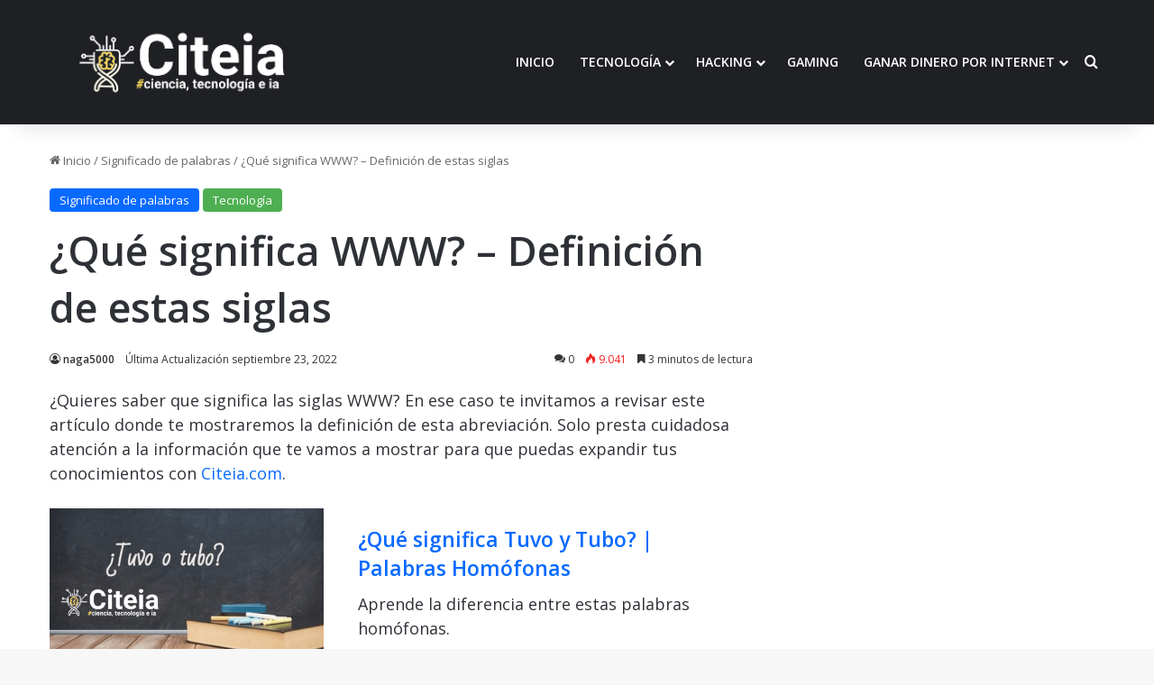

--- FILE ---
content_type: text/html; charset=UTF-8
request_url: https://citeia.com/significado-de-palabras/que-significa-www-definicion-de-world-wide-web
body_size: 23013
content:
<!DOCTYPE html>
<html lang="es" class="" data-skin="light">
<head>
	<meta charset="UTF-8" />
	<link rel="profile" href="https://gmpg.org/xfn/11" />
	<script type="text/javascript">
/* <![CDATA[ */
(()=>{var e={};e.g=function(){if("object"==typeof globalThis)return globalThis;try{return this||new Function("return this")()}catch(e){if("object"==typeof window)return window}}(),function({ampUrl:n,isCustomizePreview:t,isAmpDevMode:r,noampQueryVarName:o,noampQueryVarValue:s,disabledStorageKey:i,mobileUserAgents:a,regexRegex:c}){if("undefined"==typeof sessionStorage)return;const d=new RegExp(c);if(!a.some((e=>{const n=e.match(d);return!(!n||!new RegExp(n[1],n[2]).test(navigator.userAgent))||navigator.userAgent.includes(e)})))return;e.g.addEventListener("DOMContentLoaded",(()=>{const e=document.getElementById("amp-mobile-version-switcher");if(!e)return;e.hidden=!1;const n=e.querySelector("a[href]");n&&n.addEventListener("click",(()=>{sessionStorage.removeItem(i)}))}));const g=r&&["paired-browsing-non-amp","paired-browsing-amp"].includes(window.name);if(sessionStorage.getItem(i)||t||g)return;const u=new URL(location.href),m=new URL(n);m.hash=u.hash,u.searchParams.has(o)&&s===u.searchParams.get(o)?sessionStorage.setItem(i,"1"):m.href!==u.href&&(window.stop(),location.replace(m.href))}({"ampUrl":"https:\/\/citeia.com\/significado-de-palabras\/que-significa-www-definicion-de-world-wide-web\/amp","noampQueryVarName":"noamp","noampQueryVarValue":"mobile","disabledStorageKey":"amp_mobile_redirect_disabled","mobileUserAgents":["Mobile","Android","Silk\/","Kindle","BlackBerry","Opera Mini","Opera Mobi"],"regexRegex":"^\\\/((?:.|\\n)+)\\\/([i]*)$","isCustomizePreview":false,"isAmpDevMode":false})})();
/* ]]> */
</script>

<meta http-equiv='x-dns-prefetch-control' content='on'>
<link rel='dns-prefetch' href='//cdnjs.cloudflare.com' />
<link rel='dns-prefetch' href='//ajax.googleapis.com' />
<link rel='dns-prefetch' href='//fonts.googleapis.com' />
<link rel='dns-prefetch' href='//fonts.gstatic.com' />
<link rel='dns-prefetch' href='//s.gravatar.com' />
<link rel='dns-prefetch' href='//www.google-analytics.com' />
<meta name='robots' content='index, follow, max-image-preview:large, max-snippet:-1, max-video-preview:-1' />
	<style>img:is([sizes="auto" i], [sizes^="auto," i]) { contain-intrinsic-size: 3000px 1500px }</style>
	<meta name="uri-translation" content="on" />
	<!-- This site is optimized with the Yoast SEO plugin v26.8 - https://yoast.com/product/yoast-seo-wordpress/ -->
	<title>¿Qué significa WWW? - Definición de estas siglas</title>
	<meta name="description" content="Descubre todo lo que tienes que saber acerca de las siglas WWW (World Wide Web) en el genial artículo que te hemos preparado." />
	<link rel="canonical" href="https://citeia.com/significado-de-palabras/que-significa-www-definicion-de-world-wide-web" />
	<meta property="og:locale" content="es_ES" />
	<meta property="og:type" content="article" />
	<meta property="og:title" content="¿Qué significa WWW? - Definición de estas siglas" />
	<meta property="og:description" content="Descubre todo lo que tienes que saber acerca de las siglas WWW (World Wide Web) en el genial artículo que te hemos preparado." />
	<meta property="og:url" content="https://citeia.com/significado-de-palabras/que-significa-www-definicion-de-world-wide-web" />
	<meta property="og:site_name" content="Citeia" />
	<meta property="article:publisher" content="https://www.facebook.com/citeianoticias/" />
	<meta property="article:published_time" content="2022-09-23T13:29:27+00:00" />
	<meta property="article:modified_time" content="2022-09-23T13:35:39+00:00" />
	<meta property="og:image" content="https://citeia.com/wp-content/uploads/2022/09/la-world-wide-web-www-internet.png" />
	<meta property="og:image:width" content="800" />
	<meta property="og:image:height" content="380" />
	<meta property="og:image:type" content="image/png" />
	<meta name="author" content="naga5000" />
	<meta name="twitter:card" content="summary_large_image" />
	<meta name="twitter:creator" content="@Citeiaoficial" />
	<meta name="twitter:site" content="@Citeiaoficial" />
	<meta name="twitter:label1" content="Escrito por" />
	<meta name="twitter:data1" content="naga5000" />
	<meta name="twitter:label2" content="Tiempo de lectura" />
	<meta name="twitter:data2" content="4 minutos" />
	<!-- / Yoast SEO plugin. -->


<link rel='dns-prefetch' href='//www.googletagmanager.com' />
<link rel='dns-prefetch' href='//stats.wp.com' />
<link rel='dns-prefetch' href='//jetpack.wordpress.com' />
<link rel='dns-prefetch' href='//s0.wp.com' />
<link rel='dns-prefetch' href='//public-api.wordpress.com' />
<link rel='dns-prefetch' href='//0.gravatar.com' />
<link rel='dns-prefetch' href='//1.gravatar.com' />
<link rel='dns-prefetch' href='//2.gravatar.com' />
<link rel='dns-prefetch' href='//widgets.wp.com' />
<link rel='dns-prefetch' href='//pagead2.googlesyndication.com' />
<link rel="alternate" type="application/rss+xml" title="Citeia &raquo; Feed" href="https://citeia.com/feed" />
<link rel="alternate" type="application/rss+xml" title="Citeia &raquo; Feed de los comentarios" href="https://citeia.com/comments/feed" />
<link rel="alternate" type="application/rss+xml" title="Citeia &raquo; Comentario ¿Qué significa WWW? &#8211; Definición de estas siglas del feed" href="https://citeia.com/significado-de-palabras/que-significa-www-definicion-de-world-wide-web/feed" />

		<style type="text/css">
			:root{				
			--tie-preset-gradient-1: linear-gradient(135deg, rgba(6, 147, 227, 1) 0%, rgb(155, 81, 224) 100%);
			--tie-preset-gradient-2: linear-gradient(135deg, rgb(122, 220, 180) 0%, rgb(0, 208, 130) 100%);
			--tie-preset-gradient-3: linear-gradient(135deg, rgba(252, 185, 0, 1) 0%, rgba(255, 105, 0, 1) 100%);
			--tie-preset-gradient-4: linear-gradient(135deg, rgba(255, 105, 0, 1) 0%, rgb(207, 46, 46) 100%);
			--tie-preset-gradient-5: linear-gradient(135deg, rgb(238, 238, 238) 0%, rgb(169, 184, 195) 100%);
			--tie-preset-gradient-6: linear-gradient(135deg, rgb(74, 234, 220) 0%, rgb(151, 120, 209) 20%, rgb(207, 42, 186) 40%, rgb(238, 44, 130) 60%, rgb(251, 105, 98) 80%, rgb(254, 248, 76) 100%);
			--tie-preset-gradient-7: linear-gradient(135deg, rgb(255, 206, 236) 0%, rgb(152, 150, 240) 100%);
			--tie-preset-gradient-8: linear-gradient(135deg, rgb(254, 205, 165) 0%, rgb(254, 45, 45) 50%, rgb(107, 0, 62) 100%);
			--tie-preset-gradient-9: linear-gradient(135deg, rgb(255, 203, 112) 0%, rgb(199, 81, 192) 50%, rgb(65, 88, 208) 100%);
			--tie-preset-gradient-10: linear-gradient(135deg, rgb(255, 245, 203) 0%, rgb(182, 227, 212) 50%, rgb(51, 167, 181) 100%);
			--tie-preset-gradient-11: linear-gradient(135deg, rgb(202, 248, 128) 0%, rgb(113, 206, 126) 100%);
			--tie-preset-gradient-12: linear-gradient(135deg, rgb(2, 3, 129) 0%, rgb(40, 116, 252) 100%);
			--tie-preset-gradient-13: linear-gradient(135deg, #4D34FA, #ad34fa);
			--tie-preset-gradient-14: linear-gradient(135deg, #0057FF, #31B5FF);
			--tie-preset-gradient-15: linear-gradient(135deg, #FF007A, #FF81BD);
			--tie-preset-gradient-16: linear-gradient(135deg, #14111E, #4B4462);
			--tie-preset-gradient-17: linear-gradient(135deg, #F32758, #FFC581);

			
					--main-nav-background: #1f2024;
					--main-nav-secondry-background: rgba(0,0,0,0.2);
					--main-nav-primary-color: #0088ff;
					--main-nav-contrast-primary-color: #FFFFFF;
					--main-nav-text-color: #FFFFFF;
					--main-nav-secondry-text-color: rgba(225,255,255,0.5);
					--main-nav-main-border-color: rgba(255,255,255,0.07);
					--main-nav-secondry-border-color: rgba(255,255,255,0.04);
				
			}
		</style>
	<meta name="viewport" content="width=device-width, initial-scale=1.0" /><script type="text/javascript">
/* <![CDATA[ */
window._wpemojiSettings = {"baseUrl":"https:\/\/s.w.org\/images\/core\/emoji\/16.0.1\/72x72\/","ext":".png","svgUrl":"https:\/\/s.w.org\/images\/core\/emoji\/16.0.1\/svg\/","svgExt":".svg","source":{"concatemoji":"https:\/\/citeia.com\/wp-includes\/js\/wp-emoji-release.min.js?ver=6.8.3"}};
/*! This file is auto-generated */
!function(s,n){var o,i,e;function c(e){try{var t={supportTests:e,timestamp:(new Date).valueOf()};sessionStorage.setItem(o,JSON.stringify(t))}catch(e){}}function p(e,t,n){e.clearRect(0,0,e.canvas.width,e.canvas.height),e.fillText(t,0,0);var t=new Uint32Array(e.getImageData(0,0,e.canvas.width,e.canvas.height).data),a=(e.clearRect(0,0,e.canvas.width,e.canvas.height),e.fillText(n,0,0),new Uint32Array(e.getImageData(0,0,e.canvas.width,e.canvas.height).data));return t.every(function(e,t){return e===a[t]})}function u(e,t){e.clearRect(0,0,e.canvas.width,e.canvas.height),e.fillText(t,0,0);for(var n=e.getImageData(16,16,1,1),a=0;a<n.data.length;a++)if(0!==n.data[a])return!1;return!0}function f(e,t,n,a){switch(t){case"flag":return n(e,"\ud83c\udff3\ufe0f\u200d\u26a7\ufe0f","\ud83c\udff3\ufe0f\u200b\u26a7\ufe0f")?!1:!n(e,"\ud83c\udde8\ud83c\uddf6","\ud83c\udde8\u200b\ud83c\uddf6")&&!n(e,"\ud83c\udff4\udb40\udc67\udb40\udc62\udb40\udc65\udb40\udc6e\udb40\udc67\udb40\udc7f","\ud83c\udff4\u200b\udb40\udc67\u200b\udb40\udc62\u200b\udb40\udc65\u200b\udb40\udc6e\u200b\udb40\udc67\u200b\udb40\udc7f");case"emoji":return!a(e,"\ud83e\udedf")}return!1}function g(e,t,n,a){var r="undefined"!=typeof WorkerGlobalScope&&self instanceof WorkerGlobalScope?new OffscreenCanvas(300,150):s.createElement("canvas"),o=r.getContext("2d",{willReadFrequently:!0}),i=(o.textBaseline="top",o.font="600 32px Arial",{});return e.forEach(function(e){i[e]=t(o,e,n,a)}),i}function t(e){var t=s.createElement("script");t.src=e,t.defer=!0,s.head.appendChild(t)}"undefined"!=typeof Promise&&(o="wpEmojiSettingsSupports",i=["flag","emoji"],n.supports={everything:!0,everythingExceptFlag:!0},e=new Promise(function(e){s.addEventListener("DOMContentLoaded",e,{once:!0})}),new Promise(function(t){var n=function(){try{var e=JSON.parse(sessionStorage.getItem(o));if("object"==typeof e&&"number"==typeof e.timestamp&&(new Date).valueOf()<e.timestamp+604800&&"object"==typeof e.supportTests)return e.supportTests}catch(e){}return null}();if(!n){if("undefined"!=typeof Worker&&"undefined"!=typeof OffscreenCanvas&&"undefined"!=typeof URL&&URL.createObjectURL&&"undefined"!=typeof Blob)try{var e="postMessage("+g.toString()+"("+[JSON.stringify(i),f.toString(),p.toString(),u.toString()].join(",")+"));",a=new Blob([e],{type:"text/javascript"}),r=new Worker(URL.createObjectURL(a),{name:"wpTestEmojiSupports"});return void(r.onmessage=function(e){c(n=e.data),r.terminate(),t(n)})}catch(e){}c(n=g(i,f,p,u))}t(n)}).then(function(e){for(var t in e)n.supports[t]=e[t],n.supports.everything=n.supports.everything&&n.supports[t],"flag"!==t&&(n.supports.everythingExceptFlag=n.supports.everythingExceptFlag&&n.supports[t]);n.supports.everythingExceptFlag=n.supports.everythingExceptFlag&&!n.supports.flag,n.DOMReady=!1,n.readyCallback=function(){n.DOMReady=!0}}).then(function(){return e}).then(function(){var e;n.supports.everything||(n.readyCallback(),(e=n.source||{}).concatemoji?t(e.concatemoji):e.wpemoji&&e.twemoji&&(t(e.twemoji),t(e.wpemoji)))}))}((window,document),window._wpemojiSettings);
/* ]]> */
</script>
<style id='wp-emoji-styles-inline-css' type='text/css'>

	img.wp-smiley, img.emoji {
		display: inline !important;
		border: none !important;
		box-shadow: none !important;
		height: 1em !important;
		width: 1em !important;
		margin: 0 0.07em !important;
		vertical-align: -0.1em !important;
		background: none !important;
		padding: 0 !important;
	}
</style>
<link rel='stylesheet' id='wp-block-library-css' href='https://citeia.com/wp-includes/css/dist/block-library/style.min.css?ver=6.8.3' type='text/css' media='all' />
<style id='wp-block-library-theme-inline-css' type='text/css'>
.wp-block-audio :where(figcaption){color:#555;font-size:13px;text-align:center}.is-dark-theme .wp-block-audio :where(figcaption){color:#ffffffa6}.wp-block-audio{margin:0 0 1em}.wp-block-code{border:1px solid #ccc;border-radius:4px;font-family:Menlo,Consolas,monaco,monospace;padding:.8em 1em}.wp-block-embed :where(figcaption){color:#555;font-size:13px;text-align:center}.is-dark-theme .wp-block-embed :where(figcaption){color:#ffffffa6}.wp-block-embed{margin:0 0 1em}.blocks-gallery-caption{color:#555;font-size:13px;text-align:center}.is-dark-theme .blocks-gallery-caption{color:#ffffffa6}:root :where(.wp-block-image figcaption){color:#555;font-size:13px;text-align:center}.is-dark-theme :root :where(.wp-block-image figcaption){color:#ffffffa6}.wp-block-image{margin:0 0 1em}.wp-block-pullquote{border-bottom:4px solid;border-top:4px solid;color:currentColor;margin-bottom:1.75em}.wp-block-pullquote cite,.wp-block-pullquote footer,.wp-block-pullquote__citation{color:currentColor;font-size:.8125em;font-style:normal;text-transform:uppercase}.wp-block-quote{border-left:.25em solid;margin:0 0 1.75em;padding-left:1em}.wp-block-quote cite,.wp-block-quote footer{color:currentColor;font-size:.8125em;font-style:normal;position:relative}.wp-block-quote:where(.has-text-align-right){border-left:none;border-right:.25em solid;padding-left:0;padding-right:1em}.wp-block-quote:where(.has-text-align-center){border:none;padding-left:0}.wp-block-quote.is-large,.wp-block-quote.is-style-large,.wp-block-quote:where(.is-style-plain){border:none}.wp-block-search .wp-block-search__label{font-weight:700}.wp-block-search__button{border:1px solid #ccc;padding:.375em .625em}:where(.wp-block-group.has-background){padding:1.25em 2.375em}.wp-block-separator.has-css-opacity{opacity:.4}.wp-block-separator{border:none;border-bottom:2px solid;margin-left:auto;margin-right:auto}.wp-block-separator.has-alpha-channel-opacity{opacity:1}.wp-block-separator:not(.is-style-wide):not(.is-style-dots){width:100px}.wp-block-separator.has-background:not(.is-style-dots){border-bottom:none;height:1px}.wp-block-separator.has-background:not(.is-style-wide):not(.is-style-dots){height:2px}.wp-block-table{margin:0 0 1em}.wp-block-table td,.wp-block-table th{word-break:normal}.wp-block-table :where(figcaption){color:#555;font-size:13px;text-align:center}.is-dark-theme .wp-block-table :where(figcaption){color:#ffffffa6}.wp-block-video :where(figcaption){color:#555;font-size:13px;text-align:center}.is-dark-theme .wp-block-video :where(figcaption){color:#ffffffa6}.wp-block-video{margin:0 0 1em}:root :where(.wp-block-template-part.has-background){margin-bottom:0;margin-top:0;padding:1.25em 2.375em}
</style>
<style id='classic-theme-styles-inline-css' type='text/css'>
/*! This file is auto-generated */
.wp-block-button__link{color:#fff;background-color:#32373c;border-radius:9999px;box-shadow:none;text-decoration:none;padding:calc(.667em + 2px) calc(1.333em + 2px);font-size:1.125em}.wp-block-file__button{background:#32373c;color:#fff;text-decoration:none}
</style>
<link rel='stylesheet' id='mediaelement-css' href='https://citeia.com/wp-includes/js/mediaelement/mediaelementplayer-legacy.min.css?ver=4.2.17' type='text/css' media='all' />
<link rel='stylesheet' id='wp-mediaelement-css' href='https://citeia.com/wp-includes/js/mediaelement/wp-mediaelement.min.css?ver=6.8.3' type='text/css' media='all' />
<style id='jetpack-sharing-buttons-style-inline-css' type='text/css'>
.jetpack-sharing-buttons__services-list{display:flex;flex-direction:row;flex-wrap:wrap;gap:0;list-style-type:none;margin:5px;padding:0}.jetpack-sharing-buttons__services-list.has-small-icon-size{font-size:12px}.jetpack-sharing-buttons__services-list.has-normal-icon-size{font-size:16px}.jetpack-sharing-buttons__services-list.has-large-icon-size{font-size:24px}.jetpack-sharing-buttons__services-list.has-huge-icon-size{font-size:36px}@media print{.jetpack-sharing-buttons__services-list{display:none!important}}.editor-styles-wrapper .wp-block-jetpack-sharing-buttons{gap:0;padding-inline-start:0}ul.jetpack-sharing-buttons__services-list.has-background{padding:1.25em 2.375em}
</style>
<style id='global-styles-inline-css' type='text/css'>
:root{--wp--preset--aspect-ratio--square: 1;--wp--preset--aspect-ratio--4-3: 4/3;--wp--preset--aspect-ratio--3-4: 3/4;--wp--preset--aspect-ratio--3-2: 3/2;--wp--preset--aspect-ratio--2-3: 2/3;--wp--preset--aspect-ratio--16-9: 16/9;--wp--preset--aspect-ratio--9-16: 9/16;--wp--preset--color--black: #000000;--wp--preset--color--cyan-bluish-gray: #abb8c3;--wp--preset--color--white: #ffffff;--wp--preset--color--pale-pink: #f78da7;--wp--preset--color--vivid-red: #cf2e2e;--wp--preset--color--luminous-vivid-orange: #ff6900;--wp--preset--color--luminous-vivid-amber: #fcb900;--wp--preset--color--light-green-cyan: #7bdcb5;--wp--preset--color--vivid-green-cyan: #00d084;--wp--preset--color--pale-cyan-blue: #8ed1fc;--wp--preset--color--vivid-cyan-blue: #0693e3;--wp--preset--color--vivid-purple: #9b51e0;--wp--preset--gradient--vivid-cyan-blue-to-vivid-purple: linear-gradient(135deg,rgba(6,147,227,1) 0%,rgb(155,81,224) 100%);--wp--preset--gradient--light-green-cyan-to-vivid-green-cyan: linear-gradient(135deg,rgb(122,220,180) 0%,rgb(0,208,130) 100%);--wp--preset--gradient--luminous-vivid-amber-to-luminous-vivid-orange: linear-gradient(135deg,rgba(252,185,0,1) 0%,rgba(255,105,0,1) 100%);--wp--preset--gradient--luminous-vivid-orange-to-vivid-red: linear-gradient(135deg,rgba(255,105,0,1) 0%,rgb(207,46,46) 100%);--wp--preset--gradient--very-light-gray-to-cyan-bluish-gray: linear-gradient(135deg,rgb(238,238,238) 0%,rgb(169,184,195) 100%);--wp--preset--gradient--cool-to-warm-spectrum: linear-gradient(135deg,rgb(74,234,220) 0%,rgb(151,120,209) 20%,rgb(207,42,186) 40%,rgb(238,44,130) 60%,rgb(251,105,98) 80%,rgb(254,248,76) 100%);--wp--preset--gradient--blush-light-purple: linear-gradient(135deg,rgb(255,206,236) 0%,rgb(152,150,240) 100%);--wp--preset--gradient--blush-bordeaux: linear-gradient(135deg,rgb(254,205,165) 0%,rgb(254,45,45) 50%,rgb(107,0,62) 100%);--wp--preset--gradient--luminous-dusk: linear-gradient(135deg,rgb(255,203,112) 0%,rgb(199,81,192) 50%,rgb(65,88,208) 100%);--wp--preset--gradient--pale-ocean: linear-gradient(135deg,rgb(255,245,203) 0%,rgb(182,227,212) 50%,rgb(51,167,181) 100%);--wp--preset--gradient--electric-grass: linear-gradient(135deg,rgb(202,248,128) 0%,rgb(113,206,126) 100%);--wp--preset--gradient--midnight: linear-gradient(135deg,rgb(2,3,129) 0%,rgb(40,116,252) 100%);--wp--preset--font-size--small: 13px;--wp--preset--font-size--medium: 20px;--wp--preset--font-size--large: 36px;--wp--preset--font-size--x-large: 42px;--wp--preset--spacing--20: 0.44rem;--wp--preset--spacing--30: 0.67rem;--wp--preset--spacing--40: 1rem;--wp--preset--spacing--50: 1.5rem;--wp--preset--spacing--60: 2.25rem;--wp--preset--spacing--70: 3.38rem;--wp--preset--spacing--80: 5.06rem;--wp--preset--shadow--natural: 6px 6px 9px rgba(0, 0, 0, 0.2);--wp--preset--shadow--deep: 12px 12px 50px rgba(0, 0, 0, 0.4);--wp--preset--shadow--sharp: 6px 6px 0px rgba(0, 0, 0, 0.2);--wp--preset--shadow--outlined: 6px 6px 0px -3px rgba(255, 255, 255, 1), 6px 6px rgba(0, 0, 0, 1);--wp--preset--shadow--crisp: 6px 6px 0px rgba(0, 0, 0, 1);}:where(.is-layout-flex){gap: 0.5em;}:where(.is-layout-grid){gap: 0.5em;}body .is-layout-flex{display: flex;}.is-layout-flex{flex-wrap: wrap;align-items: center;}.is-layout-flex > :is(*, div){margin: 0;}body .is-layout-grid{display: grid;}.is-layout-grid > :is(*, div){margin: 0;}:where(.wp-block-columns.is-layout-flex){gap: 2em;}:where(.wp-block-columns.is-layout-grid){gap: 2em;}:where(.wp-block-post-template.is-layout-flex){gap: 1.25em;}:where(.wp-block-post-template.is-layout-grid){gap: 1.25em;}.has-black-color{color: var(--wp--preset--color--black) !important;}.has-cyan-bluish-gray-color{color: var(--wp--preset--color--cyan-bluish-gray) !important;}.has-white-color{color: var(--wp--preset--color--white) !important;}.has-pale-pink-color{color: var(--wp--preset--color--pale-pink) !important;}.has-vivid-red-color{color: var(--wp--preset--color--vivid-red) !important;}.has-luminous-vivid-orange-color{color: var(--wp--preset--color--luminous-vivid-orange) !important;}.has-luminous-vivid-amber-color{color: var(--wp--preset--color--luminous-vivid-amber) !important;}.has-light-green-cyan-color{color: var(--wp--preset--color--light-green-cyan) !important;}.has-vivid-green-cyan-color{color: var(--wp--preset--color--vivid-green-cyan) !important;}.has-pale-cyan-blue-color{color: var(--wp--preset--color--pale-cyan-blue) !important;}.has-vivid-cyan-blue-color{color: var(--wp--preset--color--vivid-cyan-blue) !important;}.has-vivid-purple-color{color: var(--wp--preset--color--vivid-purple) !important;}.has-black-background-color{background-color: var(--wp--preset--color--black) !important;}.has-cyan-bluish-gray-background-color{background-color: var(--wp--preset--color--cyan-bluish-gray) !important;}.has-white-background-color{background-color: var(--wp--preset--color--white) !important;}.has-pale-pink-background-color{background-color: var(--wp--preset--color--pale-pink) !important;}.has-vivid-red-background-color{background-color: var(--wp--preset--color--vivid-red) !important;}.has-luminous-vivid-orange-background-color{background-color: var(--wp--preset--color--luminous-vivid-orange) !important;}.has-luminous-vivid-amber-background-color{background-color: var(--wp--preset--color--luminous-vivid-amber) !important;}.has-light-green-cyan-background-color{background-color: var(--wp--preset--color--light-green-cyan) !important;}.has-vivid-green-cyan-background-color{background-color: var(--wp--preset--color--vivid-green-cyan) !important;}.has-pale-cyan-blue-background-color{background-color: var(--wp--preset--color--pale-cyan-blue) !important;}.has-vivid-cyan-blue-background-color{background-color: var(--wp--preset--color--vivid-cyan-blue) !important;}.has-vivid-purple-background-color{background-color: var(--wp--preset--color--vivid-purple) !important;}.has-black-border-color{border-color: var(--wp--preset--color--black) !important;}.has-cyan-bluish-gray-border-color{border-color: var(--wp--preset--color--cyan-bluish-gray) !important;}.has-white-border-color{border-color: var(--wp--preset--color--white) !important;}.has-pale-pink-border-color{border-color: var(--wp--preset--color--pale-pink) !important;}.has-vivid-red-border-color{border-color: var(--wp--preset--color--vivid-red) !important;}.has-luminous-vivid-orange-border-color{border-color: var(--wp--preset--color--luminous-vivid-orange) !important;}.has-luminous-vivid-amber-border-color{border-color: var(--wp--preset--color--luminous-vivid-amber) !important;}.has-light-green-cyan-border-color{border-color: var(--wp--preset--color--light-green-cyan) !important;}.has-vivid-green-cyan-border-color{border-color: var(--wp--preset--color--vivid-green-cyan) !important;}.has-pale-cyan-blue-border-color{border-color: var(--wp--preset--color--pale-cyan-blue) !important;}.has-vivid-cyan-blue-border-color{border-color: var(--wp--preset--color--vivid-cyan-blue) !important;}.has-vivid-purple-border-color{border-color: var(--wp--preset--color--vivid-purple) !important;}.has-vivid-cyan-blue-to-vivid-purple-gradient-background{background: var(--wp--preset--gradient--vivid-cyan-blue-to-vivid-purple) !important;}.has-light-green-cyan-to-vivid-green-cyan-gradient-background{background: var(--wp--preset--gradient--light-green-cyan-to-vivid-green-cyan) !important;}.has-luminous-vivid-amber-to-luminous-vivid-orange-gradient-background{background: var(--wp--preset--gradient--luminous-vivid-amber-to-luminous-vivid-orange) !important;}.has-luminous-vivid-orange-to-vivid-red-gradient-background{background: var(--wp--preset--gradient--luminous-vivid-orange-to-vivid-red) !important;}.has-very-light-gray-to-cyan-bluish-gray-gradient-background{background: var(--wp--preset--gradient--very-light-gray-to-cyan-bluish-gray) !important;}.has-cool-to-warm-spectrum-gradient-background{background: var(--wp--preset--gradient--cool-to-warm-spectrum) !important;}.has-blush-light-purple-gradient-background{background: var(--wp--preset--gradient--blush-light-purple) !important;}.has-blush-bordeaux-gradient-background{background: var(--wp--preset--gradient--blush-bordeaux) !important;}.has-luminous-dusk-gradient-background{background: var(--wp--preset--gradient--luminous-dusk) !important;}.has-pale-ocean-gradient-background{background: var(--wp--preset--gradient--pale-ocean) !important;}.has-electric-grass-gradient-background{background: var(--wp--preset--gradient--electric-grass) !important;}.has-midnight-gradient-background{background: var(--wp--preset--gradient--midnight) !important;}.has-small-font-size{font-size: var(--wp--preset--font-size--small) !important;}.has-medium-font-size{font-size: var(--wp--preset--font-size--medium) !important;}.has-large-font-size{font-size: var(--wp--preset--font-size--large) !important;}.has-x-large-font-size{font-size: var(--wp--preset--font-size--x-large) !important;}
:where(.wp-block-post-template.is-layout-flex){gap: 1.25em;}:where(.wp-block-post-template.is-layout-grid){gap: 1.25em;}
:where(.wp-block-columns.is-layout-flex){gap: 2em;}:where(.wp-block-columns.is-layout-grid){gap: 2em;}
:root :where(.wp-block-pullquote){font-size: 1.5em;line-height: 1.6;}
</style>
<link rel='stylesheet' id='taqyeem-buttons-style-css' href='https://citeia.com/wp-content/plugins/taqyeem-buttons/assets/style.css?ver=6.8.3' type='text/css' media='all' />
<link crossorigin="anonymous" rel='stylesheet' id='open-sans-css' href='https://fonts.googleapis.com/css?family=Open+Sans%3A300italic%2C400italic%2C600italic%2C300%2C400%2C600&#038;subset=latin%2Clatin-ext&#038;display=fallback&#038;ver=6.8.3' type='text/css' media='all' />
<link rel='stylesheet' id='jetpack_likes-css' href='https://citeia.com/wp-content/plugins/jetpack/modules/likes/style.css?ver=15.4' type='text/css' media='all' />
<link rel='stylesheet' id='tie-css-base-css' href='https://citeia.com/wp-content/themes/jannah/assets/css/base.min.css?ver=7.1.2' type='text/css' media='all' />
<link rel='stylesheet' id='tie-css-styles-css' href='https://citeia.com/wp-content/themes/jannah/assets/css/style.min.css?ver=7.1.2' type='text/css' media='all' />
<link rel='stylesheet' id='tie-css-widgets-css' href='https://citeia.com/wp-content/themes/jannah/assets/css/widgets.min.css?ver=7.1.2' type='text/css' media='all' />
<link rel='stylesheet' id='tie-css-helpers-css' href='https://citeia.com/wp-content/themes/jannah/assets/css/helpers.min.css?ver=7.1.2' type='text/css' media='all' />
<link rel='stylesheet' id='tie-fontawesome5-css' href='https://citeia.com/wp-content/themes/jannah/assets/css/fontawesome.css?ver=7.1.2' type='text/css' media='all' />
<link rel='stylesheet' id='tie-css-shortcodes-css' href='https://citeia.com/wp-content/themes/jannah/assets/css/plugins/shortcodes.min.css?ver=7.1.2' type='text/css' media='all' />
<link rel='stylesheet' id='tie-css-single-css' href='https://citeia.com/wp-content/themes/jannah/assets/css/single.min.css?ver=7.1.2' type='text/css' media='all' />
<link rel='stylesheet' id='tie-css-print-css' href='https://citeia.com/wp-content/themes/jannah/assets/css/print.css?ver=7.1.2' type='text/css' media='print' />
<link rel='stylesheet' id='taqyeem-styles-css' href='https://citeia.com/wp-content/themes/jannah/assets/css/plugins/taqyeem.min.css?ver=7.1.2' type='text/css' media='all' />
<style id='taqyeem-styles-inline-css' type='text/css'>
#main-nav .main-menu > ul > li > a{text-transform: uppercase;}.entry-header h1.entry-title{font-size: 45px;}.entry-header .entry-sub-title{font-size: 33px;line-height: 1.5;}#the-post .entry-content,#the-post .entry-content p{font-size: 18px;font-weight: 400;line-height: 1.5;}.comment-list .comment-body p{font-size: 15px;}.entry h2{font-size: 33px;line-height: 1.5;}.entry h3{font-size: 27px;}.entry h4{font-size: 23px;}#header-notification-bar{background: var( --tie-preset-gradient-13 );}#header-notification-bar{--tie-buttons-color: #FFFFFF;--tie-buttons-border-color: #FFFFFF;--tie-buttons-hover-color: #e1e1e1;--tie-buttons-hover-text: #000000;}#header-notification-bar{--tie-buttons-text: #000000;}.tie-cat-2,.tie-cat-item-2 > span{background-color:#3498db !important;color:#FFFFFF !important;}.tie-cat-2:after{border-top-color:#3498db !important;}.tie-cat-2:hover{background-color:#167abd !important;}.tie-cat-2:hover:after{border-top-color:#167abd !important;}.tie-cat-10,.tie-cat-item-10 > span{background-color:#2ecc71 !important;color:#FFFFFF !important;}.tie-cat-10:after{border-top-color:#2ecc71 !important;}.tie-cat-10:hover{background-color:#10ae53 !important;}.tie-cat-10:hover:after{border-top-color:#10ae53 !important;}.tie-cat-13,.tie-cat-item-13 > span{background-color:#cc22fd !important;color:#FFFFFF !important;}.tie-cat-13:after{border-top-color:#cc22fd !important;}.tie-cat-13:hover{background-color:#ae04df !important;}.tie-cat-13:hover:after{border-top-color:#ae04df !important;}.tie-cat-14,.tie-cat-item-14 > span{background-color:#34495e !important;color:#FFFFFF !important;}.tie-cat-14:after{border-top-color:#34495e !important;}.tie-cat-14:hover{background-color:#162b40 !important;}.tie-cat-14:hover:after{border-top-color:#162b40 !important;}.tie-cat-16,.tie-cat-item-16 > span{background-color:#795548 !important;color:#FFFFFF !important;}.tie-cat-16:after{border-top-color:#795548 !important;}.tie-cat-16:hover{background-color:#5b372a !important;}.tie-cat-16:hover:after{border-top-color:#5b372a !important;}.tie-cat-19,.tie-cat-item-19 > span{background-color:#4CAF50 !important;color:#FFFFFF !important;}.tie-cat-19:after{border-top-color:#4CAF50 !important;}.tie-cat-19:hover{background-color:#2e9132 !important;}.tie-cat-19:hover:after{border-top-color:#2e9132 !important;}.tie-cat-6678,.tie-cat-item-6678 > span{background-color:#cc22fd !important;color:#FFFFFF !important;}.tie-cat-6678:after{border-top-color:#cc22fd !important;}.tie-cat-6678:hover{background-color:#ae04df !important;}.tie-cat-6678:hover:after{border-top-color:#ae04df !important;}.tie-cat-6850,.tie-cat-item-6850 > span{background-color:#cc22fd !important;color:#FFFFFF !important;}.tie-cat-6850:after{border-top-color:#cc22fd !important;}.tie-cat-6850:hover{background-color:#ae04df !important;}.tie-cat-6850:hover:after{border-top-color:#ae04df !important;}.tie-cat-7913,.tie-cat-item-7913 > span{background-color:#ff4242 !important;color:#FFFFFF !important;}.tie-cat-7913:after{border-top-color:#ff4242 !important;}.tie-cat-7913:hover{background-color:#e12424 !important;}.tie-cat-7913:hover:after{border-top-color:#e12424 !important;}.tie-cat-12273,.tie-cat-item-12273 > span{background-color:#3498db !important;color:#FFFFFF !important;}.tie-cat-12273:after{border-top-color:#3498db !important;}.tie-cat-12273:hover{background-color:#167abd !important;}.tie-cat-12273:hover:after{border-top-color:#167abd !important;}@media (max-width: 991px){.side-aside.normal-side{background: #2f88d6;background: -webkit-linear-gradient(135deg,#5933a2,#2f88d6 );background: -moz-linear-gradient(135deg,#5933a2,#2f88d6 );background: -o-linear-gradient(135deg,#5933a2,#2f88d6 );background: linear-gradient(135deg,#2f88d6,#5933a2 );}}q,blockquote { background: #ffff; padding: 30px 50px; margin: 20px 0; display: block; color: #ffffff;}
</style>
<script type="text/javascript" src="https://citeia.com/wp-includes/js/jquery/jquery.min.js?ver=3.7.1" id="jquery-core-js"></script>
<script type="text/javascript" src="https://citeia.com/wp-includes/js/jquery/jquery-migrate.min.js?ver=3.4.1" id="jquery-migrate-js"></script>

<!-- Fragmento de código de la etiqueta de Google (gtag.js) añadida por Site Kit -->
<!-- Fragmento de código de Google Analytics añadido por Site Kit -->
<script type="text/javascript" src="https://www.googletagmanager.com/gtag/js?id=GT-KDBGZPR" id="google_gtagjs-js" async></script>
<script type="text/javascript" id="google_gtagjs-js-after">
/* <![CDATA[ */
window.dataLayer = window.dataLayer || [];function gtag(){dataLayer.push(arguments);}
gtag("set","linker",{"domains":["citeia.com"]});
gtag("js", new Date());
gtag("set", "developer_id.dZTNiMT", true);
gtag("config", "GT-KDBGZPR");
/* ]]> */
</script>
<link rel="https://api.w.org/" href="https://citeia.com/wp-json/" /><link rel="alternate" title="JSON" type="application/json" href="https://citeia.com/wp-json/wp/v2/posts/18484" /><link rel="EditURI" type="application/rsd+xml" title="RSD" href="https://citeia.com/xmlrpc.php?rsd" />
<link rel='shortlink' href='https://citeia.com/?p=18484' />
<link rel="alternate" title="oEmbed (JSON)" type="application/json+oembed" href="https://citeia.com/wp-json/oembed/1.0/embed?url=https%3A%2F%2Fciteia.com%2Fsignificado-de-palabras%2Fque-significa-www-definicion-de-world-wide-web" />
<link rel="alternate" title="oEmbed (XML)" type="text/xml+oembed" href="https://citeia.com/wp-json/oembed/1.0/embed?url=https%3A%2F%2Fciteia.com%2Fsignificado-de-palabras%2Fque-significa-www-definicion-de-world-wide-web&#038;format=xml" />
<meta name="generator" content="Site Kit by Google 1.170.0" /><script type='text/javascript'>
/* <![CDATA[ */
var taqyeem = {"ajaxurl":"https://citeia.com/wp-admin/admin-ajax.php" , "your_rating":"Your Rating:"};
/* ]]> */
</script>

<link rel="alternate" type="text/html" media="only screen and (max-width: 640px)" href="https://citeia.com/significado-de-palabras/que-significa-www-definicion-de-world-wide-web/amp">	<style>img#wpstats{display:none}</style>
		<meta http-equiv="X-UA-Compatible" content="IE=edge">

<!-- Metaetiquetas de Google AdSense añadidas por Site Kit -->
<meta name="google-adsense-platform-account" content="ca-host-pub-2644536267352236">
<meta name="google-adsense-platform-domain" content="sitekit.withgoogle.com">
<!-- Acabar con las metaetiquetas de Google AdSense añadidas por Site Kit -->
<meta name="generator" content="Elementor 3.24.7; features: additional_custom_breakpoints; settings: css_print_method-external, google_font-enabled, font_display-swap">


<script type="application/ld+json" class="saswp-schema-markup-output">
[{"@context":"https:\/\/schema.org\/","@graph":[{"@context":"https:\/\/schema.org\/","@type":"SiteNavigationElement","@id":"https:\/\/citeia.com\/#inicio","name":"Inicio","url":"https:\/\/citeia.com\/"},{"@context":"https:\/\/schema.org\/","@type":"SiteNavigationElement","@id":"https:\/\/citeia.com\/#tecnologia","name":"Tecnolog\u00eda","url":"https:\/\/citeia.com\/innovaciones-en-tecnologia"},{"@context":"https:\/\/schema.org\/","@type":"SiteNavigationElement","@id":"https:\/\/citeia.com\/#inteligencia-artificial","name":"Inteligencia Artificial","url":"https:\/\/citeia.com\/inteligencia-artificial"},{"@context":"https:\/\/schema.org\/","@type":"SiteNavigationElement","@id":"https:\/\/citeia.com\/#dark-net","name":"Dark Net","url":"https:\/\/citeia.com\/dark-net"},{"@context":"https:\/\/schema.org\/","@type":"SiteNavigationElement","@id":"https:\/\/citeia.com\/#moviles","name":"M\u00f3viles","url":"https:\/\/citeia.com\/innovaciones-en-tecnologia\/moviles"},{"@context":"https:\/\/schema.org\/","@type":"SiteNavigationElement","@id":"https:\/\/citeia.com\/#programacion","name":"Programaci\u00f3n","url":"https:\/\/citeia.com\/programacion"},{"@context":"https:\/\/schema.org\/","@type":"SiteNavigationElement","@id":"https:\/\/citeia.com\/#wordpress","name":"Wordpress","url":"https:\/\/citeia.com\/innovaciones-en-tecnologia\/wordpress"},{"@context":"https:\/\/schema.org\/","@type":"SiteNavigationElement","@id":"https:\/\/citeia.com\/#seo","name":"SEO","url":"https:\/\/citeia.com\/innovaciones-en-tecnologia\/seo"},{"@context":"https:\/\/schema.org\/","@type":"SiteNavigationElement","@id":"https:\/\/citeia.com\/#redes-sociales","name":"Redes Sociales","url":"https:\/\/citeia.com\/redes-sociales"},{"@context":"https:\/\/schema.org\/","@type":"SiteNavigationElement","@id":"https:\/\/citeia.com\/#hacking","name":"Hacking","url":"https:\/\/citeia.com\/hacking"},{"@context":"https:\/\/schema.org\/","@type":"SiteNavigationElement","@id":"https:\/\/citeia.com\/#como-hackear-instagram","name":"C\u00f3mo Hackear Instagram","url":"https:\/\/citeia.com\/innovaciones-en-tecnologia\/hackear-una-cuenta-de-instagram"},{"@context":"https:\/\/schema.org\/","@type":"SiteNavigationElement","@id":"https:\/\/citeia.com\/#como-hackear-un-perfil-de-facebook","name":"C\u00f3mo Hackear un perfil de Facebook","url":"https:\/\/citeia.com\/innovaciones-en-tecnologia\/como-hackear-perfil-de-facebook"},{"@context":"https:\/\/schema.org\/","@type":"SiteNavigationElement","@id":"https:\/\/citeia.com\/#como-hackear-una-cuenta-de-twitter","name":"C\u00f3mo Hackear una cuenta de Twitter","url":"https:\/\/citeia.com\/innovaciones-en-tecnologia\/hackear-twitter-facil"},{"@context":"https:\/\/schema.org\/","@type":"SiteNavigationElement","@id":"https:\/\/citeia.com\/#como-hackear-tiktok","name":"C\u00f3mo Hackear TikTok","url":"https:\/\/citeia.com\/innovaciones-en-tecnologia\/como-hackear-tik-tok-facil-en-5-pasos-distintos"},{"@context":"https:\/\/schema.org\/","@type":"SiteNavigationElement","@id":"https:\/\/citeia.com\/#como-hackear-gmail-hotmail-y-outlook","name":"C\u00f3mo Hackear Gmail, Hotmail y Outlook","url":"https:\/\/citeia.com\/innovaciones-en-tecnologia\/como-hackear-una-cuenta-de-gmail-outlook-y-hotmail"},{"@context":"https:\/\/schema.org\/","@type":"SiteNavigationElement","@id":"https:\/\/citeia.com\/#hackear-contrasenas-almacenadas","name":"Hackear contrase\u00f1as almacenadas.","url":"https:\/\/citeia.com\/innovaciones-en-tecnologia\/hackear-contrasenas-almacenadas-sin-saber-hackear"},{"@context":"https:\/\/schema.org\/","@type":"SiteNavigationElement","@id":"https:\/\/citeia.com\/#keylogger-que-es-herramienta-o-software-malicioso","name":"Keylogger \u00bfQu\u00e9 es?, herramienta o Software malicioso","url":"https:\/\/citeia.com\/innovaciones-en-tecnologia\/que-es-keylogger"},{"@context":"https:\/\/schema.org\/","@type":"SiteNavigationElement","@id":"https:\/\/citeia.com\/#como-crear-un-keylogger","name":"C\u00f3mo crear un Keylogger","url":"https:\/\/citeia.com\/innovaciones-en-tecnologia\/como-crear-un-keylogger"},{"@context":"https:\/\/schema.org\/","@type":"SiteNavigationElement","@id":"https:\/\/citeia.com\/#gaming","name":"Gaming","url":"https:\/\/citeia.com\/home-gaming"},{"@context":"https:\/\/schema.org\/","@type":"SiteNavigationElement","@id":"https:\/\/citeia.com\/#ganar-dinero-por-internet","name":"Ganar dinero por Internet","url":"https:\/\/citeia.com\/ganar-dinero-por-internet"},{"@context":"https:\/\/schema.org\/","@type":"SiteNavigationElement","@id":"https:\/\/citeia.com\/#como-ser-nike-tester","name":"C\u00f3mo Ser Nike Tester","url":"https:\/\/citeia.com\/mundo\/nike-tester"},{"@context":"https:\/\/schema.org\/","@type":"SiteNavigationElement","@id":"https:\/\/citeia.com\/#ganar-dinero-chateando","name":"Ganar Dinero Chateando","url":"https:\/\/citeia.com\/ganar-dinero-por-internet\/como-ganar-dinero-chateando"},{"@context":"https:\/\/schema.org\/","@type":"SiteNavigationElement","@id":"https:\/\/citeia.com\/#como-vender-fotos-de-pies","name":"C\u00f3mo Vender Fotos de Pi\u00e9s","url":"https:\/\/citeia.com\/ganar-dinero-por-internet\/donde-vender-fotos-pies-mejores-apps-ganar-dinero-vendiendo-fotos"},{"@context":"https:\/\/schema.org\/","@type":"SiteNavigationElement","@id":"https:\/\/citeia.com\/#ser-modelo-webcam-erotica","name":"Ser Modelo Webcam Er\u00f3tica","url":"https:\/\/citeia.com\/ganar-dinero-por-internet\/guia-ganar-dinero-siendo-modelo-webcam"},{"@context":"https:\/\/schema.org\/","@type":"SiteNavigationElement","@id":"https:\/\/citeia.com\/#como-vender-nudes","name":"C\u00f3mo Vender Nudes","url":"https:\/\/citeia.com\/ganar-dinero-por-internet\/como-vender-fotos-intimas-apps-vender-foto-intimas-sexys-nudes"},{"@context":"https:\/\/schema.org\/","@type":"SiteNavigationElement","@id":"https:\/\/citeia.com\/#ganar-dinero-haciendo-encuestas","name":"Ganar Dinero Haciendo Encuestas","url":"https:\/\/citeia.com\/ganar-dinero-por-internet\/ganar-dinero-haciendo-encuestas-guia"}]}]
</script>

			<style>
				.e-con.e-parent:nth-of-type(n+4):not(.e-lazyloaded):not(.e-no-lazyload),
				.e-con.e-parent:nth-of-type(n+4):not(.e-lazyloaded):not(.e-no-lazyload) * {
					background-image: none !important;
				}
				@media screen and (max-height: 1024px) {
					.e-con.e-parent:nth-of-type(n+3):not(.e-lazyloaded):not(.e-no-lazyload),
					.e-con.e-parent:nth-of-type(n+3):not(.e-lazyloaded):not(.e-no-lazyload) * {
						background-image: none !important;
					}
				}
				@media screen and (max-height: 640px) {
					.e-con.e-parent:nth-of-type(n+2):not(.e-lazyloaded):not(.e-no-lazyload),
					.e-con.e-parent:nth-of-type(n+2):not(.e-lazyloaded):not(.e-no-lazyload) * {
						background-image: none !important;
					}
				}
			</style>
			<link rel="amphtml" href="https://citeia.com/significado-de-palabras/que-significa-www-definicion-de-world-wide-web/amp">
<!-- Fragmento de código de Google Adsense añadido por Site Kit -->
<script type="text/javascript" async="async" src="https://pagead2.googlesyndication.com/pagead/js/adsbygoogle.js?client=ca-pub-1422888041324859&amp;host=ca-host-pub-2644536267352236" crossorigin="anonymous"></script>

<!-- Final del fragmento de código de Google Adsense añadido por Site Kit -->
<style>#amp-mobile-version-switcher{left:0;position:absolute;width:100%;z-index:100}#amp-mobile-version-switcher>a{background-color:#444;border:0;color:#eaeaea;display:block;font-family:-apple-system,BlinkMacSystemFont,Segoe UI,Roboto,Oxygen-Sans,Ubuntu,Cantarell,Helvetica Neue,sans-serif;font-size:16px;font-weight:600;padding:15px 0;text-align:center;-webkit-text-decoration:none;text-decoration:none}#amp-mobile-version-switcher>a:active,#amp-mobile-version-switcher>a:focus,#amp-mobile-version-switcher>a:hover{-webkit-text-decoration:underline;text-decoration:underline}</style><link rel="icon" href="https://citeia.com/wp-content/uploads/2020/02/cropped-New-Project-24-1-150x150.png" sizes="32x32" />
<link rel="icon" href="https://citeia.com/wp-content/uploads/2020/02/cropped-New-Project-24-1-300x300.png" sizes="192x192" />
<link rel="apple-touch-icon" href="https://citeia.com/wp-content/uploads/2020/02/cropped-New-Project-24-1-300x300.png" />
<meta name="msapplication-TileImage" content="https://citeia.com/wp-content/uploads/2020/02/cropped-New-Project-24-1-300x300.png" />
		<style type="text/css" id="wp-custom-css">
			.search-field {
    float: left;
    width: 73%;
    padding: 8px 15px;
    display: none;
}
.search-submit[type="submit"] {
    float: right;
    padding: 10px 5px;
    margin-left: 2%;
    width: 25%;
    display: none;
}
.container-wrapper {
    border: 0px solid rgba(0,0,0,0.1);
 
}
.tabs a:not(:hover) {
    color: #2d2d2d;
}

amp-consent.amp-active {
    padding-top: 1500px;
    background-color: #11111199;
}		</style>
		</head>

<body data-rsssl=1 id="tie-body" class="wp-singular post-template-default single single-post postid-18484 single-format-standard wp-theme-jannah tie-no-js wrapper-has-shadow block-head-1 magazine2 is-thumb-overlay-disabled is-desktop is-header-layout-1 sidebar-right has-sidebar post-layout-1 narrow-title-narrow-media is-standard-format hide_breaking_news hide_footer_instagram hide_copyright hide_breadcrumbs hide_read_more_buttons hide_share_post_top hide_post_newsletter hide_post_authorbio hide_back_top_button hide_inline_related_posts hide_sidebars elementor-default elementor-kit-19609">



<div class="background-overlay">

	<div id="tie-container" class="site tie-container">

		
		<div id="tie-wrapper">

			
<header id="theme-header" class="theme-header header-layout-1 main-nav-dark main-nav-default-dark main-nav-below no-stream-item has-shadow has-normal-width-logo mobile-header-centered">
	
<div class="main-nav-wrapper">
	<nav id="main-nav" data-skin="search-in-main-nav" class="main-nav header-nav live-search-parent menu-style-default menu-style-solid-bg" style="line-height:138px" aria-label="Menú de Navegación principal">
		<div class="container">

			<div class="main-menu-wrapper">

				<div id="mobile-header-components-area_1" class="mobile-header-components"><ul class="components"><li class="mobile-component_menu custom-menu-link"><a href="#" id="mobile-menu-icon" class=""><span class="tie-mobile-menu-icon nav-icon is-layout-1"></span><span class="screen-reader-text">Menú</span></a></li></ul></div>
						<div class="header-layout-1-logo" style="width:350px">
							
		<div id="logo" class="image-logo" >

			
			<a title="Citeia" href="https://citeia.com/">
				
				<picture class="tie-logo-default tie-logo-picture">
					
					<source class="tie-logo-source-default tie-logo-source" srcset="https://citeia.com/wp-content/uploads/2020/07/New-Project-8-2.png">
					<img class="tie-logo-img-default tie-logo-img" src="https://citeia.com/wp-content/uploads/2020/07/New-Project-8-2.png" alt="Citeia" width="350" height="98" style="max-height:98px; width: auto;" />
				</picture>
						</a>

			
		</div><!-- #logo /-->

								</div>

						<div id="mobile-header-components-area_2" class="mobile-header-components"><ul class="components"><li class="mobile-component_search custom-menu-link">
				<a href="#" class="tie-search-trigger-mobile">
					<span class="tie-icon-search tie-search-icon" aria-hidden="true"></span>
					<span class="screen-reader-text">Buscar por</span>
				</a>
			</li></ul></div>
				<div id="menu-components-wrap">

					
					<div class="main-menu main-menu-wrap">
						<div id="main-nav-menu" class="main-menu header-menu"><ul id="menu-menu-principal" class="menu"><li id="menu-item-978" class="menu-item menu-item-type-custom menu-item-object-custom menu-item-home menu-item-978"><a href="https://citeia.com/">Inicio</a></li>
<li id="menu-item-981" class="menu-item menu-item-type-taxonomy menu-item-object-category current-post-ancestor current-menu-parent current-post-parent menu-item-has-children menu-item-981"><a href="https://citeia.com/innovaciones-en-tecnologia">Tecnología</a>
<ul class="sub-menu menu-sub-content">
	<li id="menu-item-1039" class="menu-item menu-item-type-taxonomy menu-item-object-category menu-item-1039"><a href="https://citeia.com/inteligencia-artificial">Inteligencia Artificial</a></li>
	<li id="menu-item-14087" class="menu-item menu-item-type-post_type menu-item-object-page menu-item-14087"><a href="https://citeia.com/dark-net">Dark Net</a></li>
	<li id="menu-item-3246" class="menu-item menu-item-type-taxonomy menu-item-object-category menu-item-3246"><a href="https://citeia.com/innovaciones-en-tecnologia/moviles">Móviles</a></li>
	<li id="menu-item-5402" class="menu-item menu-item-type-taxonomy menu-item-object-category menu-item-5402"><a href="https://citeia.com/programacion">Programación</a></li>
	<li id="menu-item-8595" class="menu-item menu-item-type-taxonomy menu-item-object-category menu-item-8595"><a href="https://citeia.com/innovaciones-en-tecnologia/wordpress">Wordpress</a></li>
	<li id="menu-item-8593" class="menu-item menu-item-type-taxonomy menu-item-object-category menu-item-8593"><a href="https://citeia.com/innovaciones-en-tecnologia/seo">SEO</a></li>
	<li id="menu-item-5404" class="menu-item menu-item-type-taxonomy menu-item-object-category menu-item-5404"><a href="https://citeia.com/redes-sociales">Redes Sociales</a></li>
</ul>
</li>
<li id="menu-item-4477" class="menu-item menu-item-type-taxonomy menu-item-object-category menu-item-has-children menu-item-4477"><a href="https://citeia.com/hacking">Hacking</a>
<ul class="sub-menu menu-sub-content">
	<li id="menu-item-19574" class="menu-item menu-item-type-post_type menu-item-object-post menu-item-19574"><a href="https://citeia.com/hacking/hackear-una-cuenta-de-instagram">Cómo Hackear Instagram</a></li>
	<li id="menu-item-19575" class="menu-item menu-item-type-post_type menu-item-object-post menu-item-19575"><a href="https://citeia.com/hacking/como-hackear-perfil-de-facebook">Cómo Hackear un perfil de Facebook</a></li>
	<li id="menu-item-19576" class="menu-item menu-item-type-post_type menu-item-object-post menu-item-19576"><a href="https://citeia.com/hacking/hackear-twitter-facil">Cómo Hackear una cuenta de Twitter</a></li>
	<li id="menu-item-19577" class="menu-item menu-item-type-post_type menu-item-object-post menu-item-19577"><a href="https://citeia.com/hacking/como-hackear-tik-tok-facil-en-5-pasos-distintos">Cómo Hackear TikTok</a></li>
	<li id="menu-item-19578" class="menu-item menu-item-type-post_type menu-item-object-post menu-item-19578"><a href="https://citeia.com/hacking/como-hackear-una-cuenta-de-gmail-outlook-y-hotmail">Cómo Hackear Gmail, Hotmail y Outlook</a></li>
	<li id="menu-item-19579" class="menu-item menu-item-type-post_type menu-item-object-post menu-item-19579"><a href="https://citeia.com/hacking/hackear-contrasenas-almacenadas-sin-saber-hackear">Hackear contraseñas almacenadas.</a></li>
	<li id="menu-item-19580" class="menu-item menu-item-type-post_type menu-item-object-post menu-item-has-children menu-item-19580"><a href="https://citeia.com/innovaciones-en-tecnologia/que-es-keylogger">Keylogger ¿Qué es?, herramienta o Software malicioso</a>
	<ul class="sub-menu menu-sub-content">
		<li id="menu-item-19581" class="menu-item menu-item-type-post_type menu-item-object-post menu-item-19581"><a href="https://citeia.com/hacking/como-crear-un-keylogger">Cómo crear un Keylogger</a></li>
	</ul>
</li>
</ul>
</li>
<li id="menu-item-5930" class="menu-item menu-item-type-post_type menu-item-object-page menu-item-5930"><a href="https://citeia.com/home-gaming">Gaming</a></li>
<li id="menu-item-17898" class="menu-item menu-item-type-taxonomy menu-item-object-category menu-item-has-children menu-item-17898"><a href="https://citeia.com/ganar-dinero-por-internet">Ganar dinero por Internet</a>
<ul class="sub-menu menu-sub-content">
	<li id="menu-item-19593" class="menu-item menu-item-type-post_type menu-item-object-post menu-item-19593"><a href="https://citeia.com/actualidad/nike-tester">Cómo Ser Nike Tester</a></li>
	<li id="menu-item-19595" class="menu-item menu-item-type-post_type menu-item-object-post menu-item-19595"><a href="https://citeia.com/ganar-dinero-por-internet/como-ganar-dinero-chateando">Ganar Dinero Chateando</a></li>
	<li id="menu-item-19600" class="menu-item menu-item-type-post_type menu-item-object-post menu-item-19600"><a href="https://citeia.com/ganar-dinero-por-internet/vender-fotos-intimas/vender-fotos-pies/donde-vender-fotos-pies-mejores-apps-ganar-dinero-vendiendo-fotos">Cómo Vender Fotos de Piés</a></li>
	<li id="menu-item-19597" class="menu-item menu-item-type-post_type menu-item-object-post menu-item-19597"><a href="https://citeia.com/ganar-dinero-por-internet/guia-ganar-dinero-siendo-modelo-webcam">Ser Modelo Webcam Erótica</a></li>
	<li id="menu-item-19598" class="menu-item menu-item-type-post_type menu-item-object-post menu-item-19598"><a href="https://citeia.com/ganar-dinero-por-internet/vender-fotos-intimas/como-vender-fotos-intimas-apps-vender-foto-intimas-sexys-nudes">Cómo Vender Nudes</a></li>
	<li id="menu-item-19605" class="menu-item menu-item-type-post_type menu-item-object-post menu-item-19605"><a href="https://citeia.com/ganar-dinero-por-internet/ganar-dinero-haciendo-encuestas-guia">Ganar Dinero Haciendo Encuestas</a></li>
</ul>
</li>
</ul></div>					</div><!-- .main-menu /-->

					<ul class="components">			<li class="search-compact-icon menu-item custom-menu-link">
				<a href="#" class="tie-search-trigger">
					<span class="tie-icon-search tie-search-icon" aria-hidden="true"></span>
					<span class="screen-reader-text">Buscar por</span>
				</a>
			</li>
			</ul><!-- Components -->
				</div><!-- #menu-components-wrap /-->
			</div><!-- .main-menu-wrapper /-->
		</div><!-- .container /-->

			</nav><!-- #main-nav /-->
</div><!-- .main-nav-wrapper /-->

</header>

<div id="content" class="site-content container"><div id="main-content-row" class="tie-row main-content-row">

<div class="main-content tie-col-md-8 tie-col-xs-12" role="main">

	
	<article id="the-post" class="container-wrapper post-content tie-standard">

		
<header class="entry-header-outer">

	<nav id="breadcrumb"><a href="https://citeia.com/"><span class="tie-icon-home" aria-hidden="true"></span> Inicio</a><em class="delimiter">/</em><a href="https://citeia.com/significado-de-palabras">Significado de palabras</a><em class="delimiter">/</em><span class="current">¿Qué significa WWW? &#8211; Definición de estas siglas</span></nav><script type="application/ld+json">{"@context":"http:\/\/schema.org","@type":"BreadcrumbList","@id":"#Breadcrumb","itemListElement":[{"@type":"ListItem","position":1,"item":{"name":"Inicio","@id":"https:\/\/citeia.com\/"}},{"@type":"ListItem","position":2,"item":{"name":"Significado de palabras","@id":"https:\/\/citeia.com\/significado-de-palabras"}}]}</script>
	<div class="entry-header">

		<span class="post-cat-wrap"><a class="post-cat tie-cat-11267" href="https://citeia.com/significado-de-palabras">Significado de palabras</a><a class="post-cat tie-cat-19" href="https://citeia.com/innovaciones-en-tecnologia">Tecnología</a></span>
		<h1 class="post-title entry-title">
			¿Qué significa WWW? &#8211; Definición de estas siglas		</h1>

		<div class="single-post-meta post-meta clearfix"><span class="author-meta single-author no-avatars"><span class="meta-item meta-author-wrapper meta-author-20"><span class="meta-author"><a href="https://citeia.com/author/josealfredo" class="author-name tie-icon" title="naga5000">naga5000</a></span></span></span><span class="meta-item last-updated">Última Actualización septiembre 23, 2022</span><div class="tie-alignright"><span class="meta-comment tie-icon meta-item fa-before">0</span><span class="meta-views meta-item very-hot"><span class="tie-icon-fire" aria-hidden="true"></span> 9.040 </span><span class="meta-reading-time meta-item"><span class="tie-icon-bookmark" aria-hidden="true"></span> 3 minutos de lectura</span> </div></div><!-- .post-meta -->	</div><!-- .entry-header /-->

	
	
</header><!-- .entry-header-outer /-->



		<div class="entry-content entry clearfix">

			
			
<p>¿Quieres saber que significa las siglas WWW? En ese caso te invitamos a revisar este artículo donde te mostraremos la definición de esta abreviación. Solo presta cuidadosa atención a la información que te vamos a mostrar para que puedas expandir tus conocimientos con <a href="https://citeia.com/">Citeia.com</a>.</p>



<p></p>



<div class="wp-block-media-text is-stacked-on-mobile" style="grid-template-columns:39% auto"><figure class="wp-block-media-text__media"><a href="https://citeia.com/significado-de-palabras/que-significa-tuvo-tubo-palabras-homofonas"><img fetchpriority="high" decoding="async" width="1024" height="555" src="https://citeia.com/wp-content/uploads/2022/02/tuvo-o-tubo-portada-1024x555.png" alt="que significa tuvo," class="wp-image-15581 size-full" srcset="https://citeia.com/wp-content/uploads/2022/02/tuvo-o-tubo-portada-1024x555.png 1024w, https://citeia.com/wp-content/uploads/2022/02/tuvo-o-tubo-portada-300x163.png 300w, https://citeia.com/wp-content/uploads/2022/02/tuvo-o-tubo-portada-768x416.png 768w, https://citeia.com/wp-content/uploads/2022/02/tuvo-o-tubo-portada.png 780w" sizes="(max-width: 1024px) 100vw, 1024px" /></a></figure><div class="wp-block-media-text__content">
<h4 class="wp-block-heading"><a href="https://citeia.com/significado-de-palabras/que-significa-tuvo-tubo-palabras-homofonas" target="_blank" rel="noreferrer noopener">¿Qué significa Tuvo y Tubo? | Palabras Homófonas</a></h4>



<p>Aprende la diferencia entre estas palabras homófonas.</p>
</div></div>



<p></p>



<h2 class="wp-block-heading" id="h-que-significa-www-world-wide-web">¿Que significa WWW (World Wide Web)?</h2>



<p><strong>WWW</strong> son las iniciales que identifican a la expresión inglesa <strong>World Wide Web</strong>, el sistema de <strong>documentos de hipertexto</strong> que están enlazados entre sí y a los que se ingresa a través de <strong>Internet</strong>. Por medio de un <strong>programa</strong> popular como <strong><a href="https://citeia.com/innovaciones-en-tecnologia/mejores-navegadores-con-vpn-chrome-firefox-opera-tor" target="_blank" rel="noreferrer noopener">navegador</a></strong>, los individuos tienen la posibilidad de ver distintos websites (los cuales tienen dentro texto, imágenes, videos y otros contenidos multimedia) y andar por medio de ellos por medio de los <strong>hipervínculos</strong>.</p>



<p></p>


<div class="wp-block-image">
<figure class="aligncenter size-full"><img decoding="async" width="600" height="388" src="https://citeia.com/wp-content/uploads/2022/09/www-1.jpeg" alt="WWW" class="wp-image-18489" srcset="https://citeia.com/wp-content/uploads/2022/09/www-1.jpeg 600w, https://citeia.com/wp-content/uploads/2022/09/www-1-300x194.jpeg 300w" sizes="(max-width: 600px) 100vw, 600px" /></figure></div>


<p></p>



<p>Así, tendríamos la posibilidad de decir, usando una comparación con el área de las comunicaciones telefónicas, que www es el “prefijo” que tiene todo portal que esté en la citada Red al que deseamos entrar.</p>



<h2 class="wp-block-heading" id="los-origenes-de-la-www">Los orígenes de la WWW</h2>



<p>Se puede decir que el origen de la abreviación<strong> WWW</strong> se remontan a los inicios de los años 90, donde un hombre llamado <strong>Tim Berners-Lee</strong> (junto a la colaboración de <strong>Robert Cailliau</strong>) acuño el término por primera vez en Ginebra (Suiza).</p>



<p>Los trabajos de <strong>Berners-Lee</strong> y <strong>Cailliau</strong> fueron claves para la construcción de distintos estándares relacionados al universo web, como sucedió con los idiomas de marcado que hacen viable la construcción de páginas. De modo que, hay que agradecerles a estos hombres por sentar las bases de lo que hoy en día es uno de los inventos más importantes del Hombre.</p>



<h2 class="wp-block-heading" id="su-funcionamiento">Su funcionamiento</h2>



<p>El desempeño de la WWW se otorga por iniciado cuando un usuario ingresa una <strong>dirección</strong> (<strong>dirección de Internet</strong>) en su navegador o cuando sigue un <strong>link de hipertexto</strong> agregado en una página. El navegador entonces impulsa una sucesión de <strong>comunicaciones</strong> para conseguir los datos de la página necesitada y, así, visualizarla.</p>



<p>Lo primero que hay que hacer radica en editar el nombre del servidor de la dirección de Internet en una <strong>dirección IP</strong>, usando la banco de información popular como <strong>DNS</strong>. La dirección IP facilita entrar en contacto al servidor web y llevar a cabo la transferencia de los packs de datos.</p>



<p></p>


<div class="wp-block-image">
<figure class="aligncenter size-full"><img loading="lazy" decoding="async" width="780" height="392" src="https://citeia.com/wp-content/uploads/2022/09/http-min-e1518718001273-scaled.jpg" alt="" class="wp-image-18490" srcset="https://citeia.com/wp-content/uploads/2022/09/http-min-e1518718001273-scaled.jpg 780w, https://citeia.com/wp-content/uploads/2022/09/http-min-e1518718001273-300x151.jpg 300w, https://citeia.com/wp-content/uploads/2022/09/http-min-e1518718001273-768x386.jpg 768w" sizes="(max-width: 780px) 100vw, 780px" /></figure></div>


<p></p>



<p>Después se envía una aprobación <strong>HTTP</strong> al servidor a fin de poder entrar al recurso. Primero se pide el texto <strong>HTML</strong> y luego se produce el exámen por parte del navegador, que ejecuta otras necesidades reservadas a los gráficos y al resto de los ficheros que formen parte de la página.</p>



<h2 class="wp-block-heading" id="la-importancia-de-la-www">La consideración de la WWW</h2>



<p>Gracias exactamente a Internet, al uso de la www y, por consiguiente, a las distintas páginas de internet que aquellas muestran los ciudadanos de todo el planeta podemos entrar a un sinfín de espacios donde logramos hallar la información acerca de un aspecto que nos encontramos intentando encontrar, donde poseemos la posibilidad de entretenernos visualizando imágenes atrayentes o inclusive donde tenemos la posibilidad de estar comunicados con personas de algún rincón de la geografía de nuestro mundo.</p>



<p></p>



<div class="wp-block-media-text is-stacked-on-mobile" style="grid-template-columns:39% auto"><figure class="wp-block-media-text__media"><a href="https://citeia.com/significado-de-palabras/que-significa-pcr-positivo-no-concluyente"><img loading="lazy" decoding="async" width="1024" height="555" src="https://citeia.com/wp-content/uploads/2022/01/PCR-portada-1024x555-1.jpg" alt="qué significa pcr" class="wp-image-14821 size-full" srcset="https://citeia.com/wp-content/uploads/2022/01/PCR-portada-1024x555-1.jpg 1024w, https://citeia.com/wp-content/uploads/2022/01/PCR-portada-300x163-1.jpg 300w, https://citeia.com/wp-content/uploads/2022/01/PCR-portada-768x416-1.jpg 768w, https://citeia.com/wp-content/uploads/2022/01/PCR-portada.jpg 780w" sizes="(max-width: 1024px) 100vw, 1024px" /></a></figure><div class="wp-block-media-text__content">
<h4 class="wp-block-heading"><em><a href="https://citeia.com/significado-de-palabras/que-significa-pcr-positivo-no-concluyente" target="_blank" rel="noreferrer noopener">¿Qué significa PCR? – Positivo y no concluyente [Descúbrelo]</a></em></h4>



<p>conoce todo lo que debes saber sobre las pruebas de PCR</p>
</div></div>



<p></p>



<p>En este sentido, y partiendo de los ejemplos expuestos, tenemos la posibilidad de subrayar que algunas de las web que más afluencia de individuos tienen a nivel mundial son el buscador Google, el portal de vídeos Youtube o comunidades como Facebook.</p>



<h2 class="wp-block-heading" id="una-revolucion">Una revolución</h2>



<p>Merece destacarse que por todo ello Internet y el planeta www se convirtió en la verdadera revolución e originalidad del siglo XX y en eje indiscutible del siglo de hoy. Y sucede que logró originar un cambio absoluto no sólo en el tema tecnológico sino además popular.</p>



<p>Así, sociólogos profesionales han subrayado como esos han modificado en parte la comunicación entre los humanos. Y sucede que no sólo es que bastante gente apuesten por la Red para lograr tener diálogos con sus amigos o familiares sino que además un alto número de ellas usan lo mismo para comprender a nuevos amigos o relaciones, para recobrar el contacto con gente o inclusive para detallar relaciones laborales.</p>

			<div class="post-bottom-meta post-bottom-tags post-tags-modern"><div class="post-bottom-meta-title"><span class="tie-icon-tags" aria-hidden="true"></span> Etiquetas</div><span class="tagcloud"><a href="https://citeia.com/tag/significado-de-www" rel="tag">Significado de WWW</a> <a href="https://citeia.com/tag/www" rel="tag">WWW</a> <a href="https://citeia.com/tag/que-singifica-www" rel="tag">¿Qué singifica WWW?</a></span></div>
		</div><!-- .entry-content /-->

				<div id="post-extra-info">
			<div class="theiaStickySidebar">
				<div class="single-post-meta post-meta clearfix"><span class="author-meta single-author no-avatars"><span class="meta-item meta-author-wrapper meta-author-20"><span class="meta-author"><a href="https://citeia.com/author/josealfredo" class="author-name tie-icon" title="naga5000">naga5000</a></span></span></span><span class="meta-item last-updated">Última Actualización septiembre 23, 2022</span><div class="tie-alignright"><span class="meta-comment tie-icon meta-item fa-before">0</span><span class="meta-views meta-item very-hot"><span class="tie-icon-fire" aria-hidden="true"></span> 9.040 </span><span class="meta-reading-time meta-item"><span class="tie-icon-bookmark" aria-hidden="true"></span> 3 minutos de lectura</span> </div></div><!-- .post-meta -->
			</div>
		</div>

		<div class="clearfix"></div>
		<script id="tie-schema-json" type="application/ld+json">{"@context":"http:\/\/schema.org","@type":"Article","dateCreated":"2022-09-23T13:29:27+00:00","datePublished":"2022-09-23T13:29:27+00:00","dateModified":"2022-09-23T13:35:39+00:00","headline":"\u00bfQu\u00e9 significa WWW? &#8211; Definici\u00f3n de estas siglas","name":"\u00bfQu\u00e9 significa WWW? &#8211; Definici\u00f3n de estas siglas","keywords":"Significado de WWW,WWW,\u00bfQu\u00e9 singifica WWW?","url":"https:\/\/citeia.com\/significado-de-palabras\/que-significa-www-definicion-de-world-wide-web","description":"\u00bfQuieres saber que significa las siglas WWW? En ese caso te invitamos a revisar este art\u00edculo donde te mostraremos la definici\u00f3n de esta abreviaci\u00f3n. Solo presta cuidadosa atenci\u00f3n a la informaci\u00f3n qu","copyrightYear":"2022","articleSection":"Significado de palabras,Tecnolog\u00eda","articleBody":"\n\u00bfQuieres saber que significa las siglas WWW? En ese caso te invitamos a revisar este art\u00edculo donde te mostraremos la definici\u00f3n de esta abreviaci\u00f3n. Solo presta cuidadosa atenci\u00f3n a la informaci\u00f3n que te vamos a mostrar para que puedas expandir tus conocimientos con Citeia.com.\n\n\n\n\n\n\n\n\n\u00bfQu\u00e9 significa Tuvo y Tubo? | Palabras Hom\u00f3fonas\n\n\n\nAprende la diferencia entre estas palabras hom\u00f3fonas.\n\n\n\n\n\n\n\n\n\u00bfQue significa WWW (World Wide Web)?\n\n\n\nWWW son las iniciales que identifican a la expresi\u00f3n inglesa World Wide Web, el sistema de documentos de hipertexto que est\u00e1n enlazados entre s\u00ed y a los que se ingresa a trav\u00e9s de Internet. Por medio de un programa popular como navegador, los individuos tienen la posibilidad de ver distintos websites (los cuales tienen dentro texto, im\u00e1genes, videos y otros contenidos multimedia) y andar por medio de ellos por medio de los hiperv\u00ednculos.\n\n\n\n\n\n\n\n\n\n\n\n\n\n\n\nAs\u00ed, tendr\u00edamos la posibilidad de decir, usando una comparaci\u00f3n con el \u00e1rea de las comunicaciones telef\u00f3nicas, que www es el \u201cprefijo\u201d que tiene todo portal que est\u00e9 en la citada Red al que deseamos entrar.\n\n\n\nLos or\u00edgenes de la WWW\n\n\n\nSe puede decir que el origen de la abreviaci\u00f3n WWW se remontan a los inicios de los a\u00f1os 90, donde un hombre llamado Tim Berners-Lee (junto a la colaboraci\u00f3n de Robert Cailliau) acu\u00f1o el t\u00e9rmino por primera vez en Ginebra (Suiza).\n\n\n\nLos trabajos de Berners-Lee y Cailliau fueron claves para la construcci\u00f3n de distintos est\u00e1ndares relacionados al universo web, como sucedi\u00f3 con los idiomas de marcado que hacen viable la construcci\u00f3n de p\u00e1ginas. De modo que, hay que agradecerles a estos hombres por sentar las bases de lo que hoy en d\u00eda es uno de los inventos m\u00e1s importantes del Hombre.\n\n\n\nSu funcionamiento\n\n\n\nEl desempe\u00f1o de la WWW se otorga por iniciado cuando un usuario ingresa una direcci\u00f3n (direcci\u00f3n de Internet) en su navegador o cuando sigue un link de hipertexto agregado en una p\u00e1gina. El navegador entonces impulsa una sucesi\u00f3n de comunicaciones para conseguir los datos de la p\u00e1gina necesitada y, as\u00ed, visualizarla.\n\n\n\nLo primero que hay que hacer radica en editar el nombre del servidor de la direcci\u00f3n de Internet en una direcci\u00f3n IP, usando la banco de informaci\u00f3n popular como DNS. La direcci\u00f3n IP facilita entrar en contacto al servidor web y llevar a cabo la transferencia de los packs de datos.\n\n\n\n\n\n\n\n\n\n\n\n\n\n\n\nDespu\u00e9s se env\u00eda una aprobaci\u00f3n HTTP al servidor a fin de poder entrar al recurso. Primero se pide el texto HTML y luego se produce el ex\u00e1men por parte del navegador, que ejecuta otras necesidades reservadas a los gr\u00e1ficos y al resto de los ficheros que formen parte de la p\u00e1gina.\n\n\n\nLa consideraci\u00f3n de la WWW\n\n\n\nGracias exactamente a Internet, al uso de la www y, por consiguiente, a las distintas p\u00e1ginas de internet que aquellas muestran los ciudadanos de todo el planeta podemos entrar a un sinf\u00edn de espacios donde logramos hallar la informaci\u00f3n acerca de un aspecto que nos encontramos intentando encontrar, donde poseemos la posibilidad de entretenernos visualizando im\u00e1genes atrayentes o inclusive donde tenemos la posibilidad de estar comunicados con personas de alg\u00fan rinc\u00f3n de la geograf\u00eda de nuestro mundo.\n\n\n\n\n\n\n\n\n\u00bfQu\u00e9 significa PCR? \u2013 Positivo y no concluyente [Desc\u00fabrelo]\n\n\n\nconoce todo lo que debes saber sobre las pruebas de PCR\n\n\n\n\n\n\n\n\nEn este sentido, y partiendo de los ejemplos expuestos, tenemos la posibilidad de subrayar que algunas de las web que m\u00e1s afluencia de individuos tienen a nivel mundial son el buscador Google, el portal de v\u00eddeos Youtube o comunidades como Facebook.\n\n\n\nUna revoluci\u00f3n\n\n\n\nMerece destacarse que por todo ello Internet y el planeta www se convirti\u00f3 en la verdadera revoluci\u00f3n e originalidad del siglo XX y en eje indiscutible del siglo de hoy. Y sucede que logr\u00f3 originar un cambio absoluto no s\u00f3lo en el tema tecnol\u00f3gico sino adem\u00e1s popular.\n\n\n\nAs\u00ed, soci\u00f3logos profesionales han subrayado como esos han modificado en parte la comunicaci\u00f3n entre los humanos. Y sucede que no s\u00f3lo es que bastante gente apuesten por la Red para lograr tener di\u00e1logos con sus amigos o familiares sino que adem\u00e1s un alto n\u00famero de ellas usan lo mismo para comprender a nuevos amigos o relaciones, para recobrar el contacto con gente o inclusive para detallar relaciones laborales.\n","publisher":{"@id":"#Publisher","@type":"Organization","name":"Citeia","logo":{"@type":"ImageObject","url":"https:\/\/citeia.com\/wp-content\/uploads\/2020\/07\/New-Project-8-2.png"},"sameAs":["https:\/\/www.facebook.com\/Citeia-103189984800772\/","https:\/\/twitter.com\/Citeiaoficial","https:\/\/www.linkedin.com\/in\/citeia-noticias-64a39718a\/","UCPbUK2B9n2vD8tn40cipH3w","https:\/\/www.instagram.com\/citeianews\/"]},"sourceOrganization":{"@id":"#Publisher"},"copyrightHolder":{"@id":"#Publisher"},"mainEntityOfPage":{"@type":"WebPage","@id":"https:\/\/citeia.com\/significado-de-palabras\/que-significa-www-definicion-de-world-wide-web","breadcrumb":{"@id":"#Breadcrumb"}},"author":{"@type":"Person","name":"naga5000","url":"https:\/\/citeia.com\/author\/josealfredo"},"image":{"@type":"ImageObject","url":"https:\/\/citeia.com\/wp-content\/uploads\/2022\/09\/la-world-wide-web-www-internet.png","width":1200,"height":380}}</script>

		<div id="share-buttons-bottom" class="share-buttons share-buttons-bottom">
			<div class="share-links  share-centered">
										<div class="share-title">
							<span class="tie-icon-share" aria-hidden="true"></span>
							<span> Compartir</span>
						</div>
						
				<a href="https://www.facebook.com/sharer.php?u=https://citeia.com/significado-de-palabras/que-significa-www-definicion-de-world-wide-web" rel="external noopener nofollow" title="Facebook" target="_blank" class="facebook-share-btn  large-share-button" data-raw="https://www.facebook.com/sharer.php?u={post_link}">
					<span class="share-btn-icon tie-icon-facebook"></span> <span class="social-text">Facebook</span>
				</a>
				<a href="https://twitter.com/intent/tweet?text=%C2%BFQu%C3%A9%20significa%20WWW%3F%20%E2%80%93%20Definici%C3%B3n%20de%20estas%20siglas&#038;url=https://citeia.com/significado-de-palabras/que-significa-www-definicion-de-world-wide-web" rel="external noopener nofollow" title="X" target="_blank" class="twitter-share-btn  large-share-button" data-raw="https://twitter.com/intent/tweet?text={post_title}&amp;url={post_link}">
					<span class="share-btn-icon tie-icon-twitter"></span> <span class="social-text">X</span>
				</a>
				<a href="https://www.linkedin.com/shareArticle?mini=true&#038;url=https://citeia.com/significado-de-palabras/que-significa-www-definicion-de-world-wide-web&#038;title=%C2%BFQu%C3%A9%20significa%20WWW%3F%20%E2%80%93%20Definici%C3%B3n%20de%20estas%20siglas" rel="external noopener nofollow" title="LinkedIn" target="_blank" class="linkedin-share-btn " data-raw="https://www.linkedin.com/shareArticle?mini=true&amp;url={post_full_link}&amp;title={post_title}">
					<span class="share-btn-icon tie-icon-linkedin"></span> <span class="screen-reader-text">LinkedIn</span>
				</a>
				<a href="https://www.tumblr.com/share/link?url=https://citeia.com/significado-de-palabras/que-significa-www-definicion-de-world-wide-web&#038;name=%C2%BFQu%C3%A9%20significa%20WWW%3F%20%E2%80%93%20Definici%C3%B3n%20de%20estas%20siglas" rel="external noopener nofollow" title="Tumblr" target="_blank" class="tumblr-share-btn " data-raw="https://www.tumblr.com/share/link?url={post_link}&amp;name={post_title}">
					<span class="share-btn-icon tie-icon-tumblr"></span> <span class="screen-reader-text">Tumblr</span>
				</a>
				<a href="https://pinterest.com/pin/create/button/?url=https://citeia.com/significado-de-palabras/que-significa-www-definicion-de-world-wide-web&#038;description=%C2%BFQu%C3%A9%20significa%20WWW%3F%20%E2%80%93%20Definici%C3%B3n%20de%20estas%20siglas&#038;media=https://citeia.com/wp-content/uploads/2022/09/la-world-wide-web-www-internet.png" rel="external noopener nofollow" title="Pinterest" target="_blank" class="pinterest-share-btn " data-raw="https://pinterest.com/pin/create/button/?url={post_link}&amp;description={post_title}&amp;media={post_img}">
					<span class="share-btn-icon tie-icon-pinterest"></span> <span class="screen-reader-text">Pinterest</span>
				</a>
				<a href="https://reddit.com/submit?url=https://citeia.com/significado-de-palabras/que-significa-www-definicion-de-world-wide-web&#038;title=%C2%BFQu%C3%A9%20significa%20WWW%3F%20%E2%80%93%20Definici%C3%B3n%20de%20estas%20siglas" rel="external noopener nofollow" title="Reddit" target="_blank" class="reddit-share-btn " data-raw="https://reddit.com/submit?url={post_link}&amp;title={post_title}">
					<span class="share-btn-icon tie-icon-reddit"></span> <span class="screen-reader-text">Reddit</span>
				</a>
				<a href="https://vk.com/share.php?url=https://citeia.com/significado-de-palabras/que-significa-www-definicion-de-world-wide-web" rel="external noopener nofollow" title="VKontakte" target="_blank" class="vk-share-btn " data-raw="https://vk.com/share.php?url={post_link}">
					<span class="share-btn-icon tie-icon-vk"></span> <span class="screen-reader-text">VKontakte</span>
				</a>
				<a href="https://connect.ok.ru/dk?st.cmd=WidgetSharePreview&#038;st.shareUrl=https://citeia.com/significado-de-palabras/que-significa-www-definicion-de-world-wide-web&#038;description=%C2%BFQu%C3%A9%20significa%20WWW%3F%20%E2%80%93%20Definici%C3%B3n%20de%20estas%20siglas&#038;media=https://citeia.com/wp-content/uploads/2022/09/la-world-wide-web-www-internet.png" rel="external noopener nofollow" title="Odnoklassniki" target="_blank" class="odnoklassniki-share-btn " data-raw="https://connect.ok.ru/dk?st.cmd=WidgetSharePreview&st.shareUrl={post_link}&amp;description={post_title}&amp;media={post_img}">
					<span class="share-btn-icon tie-icon-odnoklassniki"></span> <span class="screen-reader-text">Odnoklassniki</span>
				</a>
				<a href="https://getpocket.com/save?title=%C2%BFQu%C3%A9%20significa%20WWW%3F%20%E2%80%93%20Definici%C3%B3n%20de%20estas%20siglas&#038;url=https://citeia.com/significado-de-palabras/que-significa-www-definicion-de-world-wide-web" rel="external noopener nofollow" title="Pocket" target="_blank" class="pocket-share-btn " data-raw="https://getpocket.com/save?title={post_title}&amp;url={post_link}">
					<span class="share-btn-icon tie-icon-get-pocket"></span> <span class="screen-reader-text">Pocket</span>
				</a>
				<a href="mailto:?subject=%C2%BFQu%C3%A9%20significa%20WWW%3F%20%E2%80%93%20Definici%C3%B3n%20de%20estas%20siglas&#038;body=https://citeia.com/significado-de-palabras/que-significa-www-definicion-de-world-wide-web" rel="external noopener nofollow" title="Compartir por correo electrónico" target="_blank" class="email-share-btn " data-raw="mailto:?subject={post_title}&amp;body={post_link}">
					<span class="share-btn-icon tie-icon-envelope"></span> <span class="screen-reader-text">Compartir por correo electrónico</span>
				</a>
				<a href="#" rel="external noopener nofollow" title="Imprimir" target="_blank" class="print-share-btn " data-raw="#">
					<span class="share-btn-icon tie-icon-print"></span> <span class="screen-reader-text">Imprimir</span>
				</a>			</div><!-- .share-links /-->
		</div><!-- .share-buttons /-->

		
	</article><!-- #the-post /-->

	
	<div class="post-components">

		
				<div class="compact-comments">
					<a id="show-comments-section" href="#" class="button">Comentar</a>
				</div>
				<style>#comments{display: none;}</style>
				<div id="comments" class="comments-area">

		

		
		<div id="respond" class="comment-respond">
			<h3 id="reply-title" class="comment-reply-title">Deja un comentario<small><a rel="nofollow" id="cancel-comment-reply-link" href="/significado-de-palabras/que-significa-www-definicion-de-world-wide-web#respond" style="display:none;">Cancelar respuesta</a></small></h3>			<form id="commentform" class="comment-form">
				<iframe
					title="Formulario de comentarios"
					src="https://jetpack.wordpress.com/jetpack-comment/?blogid=164833011&#038;postid=18484&#038;comment_registration=0&#038;require_name_email=1&#038;stc_enabled=0&#038;stb_enabled=0&#038;show_avatars=0&#038;avatar_default=gravatar_default&#038;greeting=Deja+un+comentario&#038;jetpack_comments_nonce=23da034400&#038;greeting_reply=Responder+a+%25s&#038;color_scheme=light&#038;lang=es_ES&#038;jetpack_version=15.4&#038;iframe_unique_id=1&#038;show_cookie_consent=10&#038;has_cookie_consent=0&#038;is_current_user_subscribed=0&#038;token_key=%3Bnormal%3B&#038;sig=60ac658f31374383f04528130f902f84b567b8c2#parent=https%3A%2F%2Fciteia.com%2Fsignificado-de-palabras%2Fque-significa-www-definicion-de-world-wide-web"
											name="jetpack_remote_comment"
						style="width:100%; height: 430px; border:0;"
										class="jetpack_remote_comment"
					id="jetpack_remote_comment"
					sandbox="allow-same-origin allow-top-navigation allow-scripts allow-forms allow-popups"
				>
									</iframe>
									<!--[if !IE]><!-->
					<script>
						document.addEventListener('DOMContentLoaded', function () {
							var commentForms = document.getElementsByClassName('jetpack_remote_comment');
							for (var i = 0; i < commentForms.length; i++) {
								commentForms[i].allowTransparency = false;
								commentForms[i].scrolling = 'no';
							}
						});
					</script>
					<!--<![endif]-->
							</form>
		</div>

		
		<input type="hidden" name="comment_parent" id="comment_parent" value="" />

		<p class="akismet_comment_form_privacy_notice">Este sitio usa Akismet para reducir el spam. <a href="https://akismet.com/privacy/" target="_blank" rel="nofollow noopener"> Aprende cómo se procesan los datos de tus comentarios.</a></p></div><!-- #add-comment-block /-->
	</div><!-- .comments-area -->


	</div><!-- .post-components /-->

	
</div><!-- .main-content -->

</div><!-- .main-content-row /--></div><!-- #content /-->
<footer id="footer" class="site-footer dark-skin dark-widgetized-area">

	
			<div id="site-info" class="site-info site-info-layout-2">
				<div class="container">
					<div class="tie-row">
						<div class="tie-col-md-12">

							<div class="copyright-text copyright-text-first">&copy; Copyright 2026, Todos los derechos reservados &nbsp;|&nbsp; <span style="color:red;" class="tie-icon-heart"></span> <br>
Contacto comercial: hola@madmin.es</div><div class="footer-menu"><ul id="menu-footer" class="menu"><li id="menu-item-18891" class="menu-item menu-item-type-taxonomy menu-item-object-category current-post-ancestor current-menu-parent current-post-parent menu-item-18891"><a href="https://citeia.com/innovaciones-en-tecnologia">Tecnología</a></li>
<li id="menu-item-18889" class="menu-item menu-item-type-taxonomy menu-item-object-category menu-item-18889"><a href="https://citeia.com/hacking">Hacking</a></li>
<li id="menu-item-19585" class="menu-item menu-item-type-post_type menu-item-object-post menu-item-19585"><a href="https://citeia.com/hacking/hackear-una-cuenta-de-instagram">Hackear Instagram</a></li>
<li id="menu-item-19586" class="menu-item menu-item-type-post_type menu-item-object-post menu-item-19586"><a href="https://citeia.com/hacking/como-hackear-perfil-de-facebook">Hackear Facebook</a></li>
<li id="menu-item-19587" class="menu-item menu-item-type-post_type menu-item-object-post menu-item-19587"><a href="https://citeia.com/hacking/hackear-twitter-facil">Hackear Twitter</a></li>
<li id="menu-item-19588" class="menu-item menu-item-type-post_type menu-item-object-post menu-item-19588"><a href="https://citeia.com/hacking/como-hackear-tik-tok-facil-en-5-pasos-distintos">Hackear TikTok</a></li>
<li id="menu-item-19589" class="menu-item menu-item-type-post_type menu-item-object-post menu-item-19589"><a href="https://citeia.com/hacking/como-hackear-una-cuenta-de-gmail-outlook-y-hotmail">Hackear Gmail, Hotmail y Outlook</a></li>
<li id="menu-item-18890" class="menu-item menu-item-type-taxonomy menu-item-object-category menu-item-18890"><a href="https://citeia.com/gaming">Gaming</a></li>
<li id="menu-item-18892" class="menu-item menu-item-type-taxonomy menu-item-object-category menu-item-18892"><a href="https://citeia.com/ganar-dinero-por-internet">Ganar dinero por Internet</a></li>
<li id="menu-item-18893" class="menu-item menu-item-type-post_type menu-item-object-page menu-item-18893"><a href="https://citeia.com/descargo-de-responsabilidad">Descargo de responsabilidad</a></li>
<li id="menu-item-18894" class="menu-item menu-item-type-post_type menu-item-object-page menu-item-18894"><a href="https://citeia.com/aviso-legal-imprint">Aviso Legal / Imprint</a></li>
<li id="menu-item-18895" class="menu-item menu-item-type-post_type menu-item-object-page menu-item-18895"><a href="https://citeia.com/declaracion-de-privacidad-ue">Declaración de privacidad (UE)</a></li>
<li id="menu-item-21050" class="menu-item menu-item-type-custom menu-item-object-custom menu-item-21050"><a href="https://madmin.es">Agencia SEO</a></li>
<li id="menu-item-21051" class="menu-item menu-item-type-custom menu-item-object-custom menu-item-21051"><a href="https://g.co/kgs/zCDZ5n">Diseño Web Cambrils</a></li>
</ul></div>
						</div><!-- .tie-col /-->
					</div><!-- .tie-row /-->
				</div><!-- .container /-->
			</div><!-- #site-info /-->
			
</footer><!-- #footer /-->





		</div><!-- #tie-wrapper /-->

		
	<aside class=" side-aside normal-side dark-skin dark-widgetized-area is-fullwidth appear-from-left" aria-label="Barra lateral Secundaria" style="visibility: hidden;">
		<div data-height="100%" class="side-aside-wrapper has-custom-scroll">

			<a href="#" class="close-side-aside remove big-btn">
				<span class="screen-reader-text">Cerrar</span>
			</a><!-- .close-side-aside /-->


			
				<div id="mobile-container">

					
					<div id="mobile-menu" class="hide-menu-icons has-custom-menu">
						<div class="menu-menu-principal-container"><ul id="mobile-custom-menu" class="menu"><li class="menu-item menu-item-type-custom menu-item-object-custom menu-item-home menu-item-978"><a href="https://citeia.com/">Inicio</a></li>
<li class="menu-item menu-item-type-taxonomy menu-item-object-category current-post-ancestor current-menu-parent current-post-parent menu-item-has-children menu-item-981"><a href="https://citeia.com/innovaciones-en-tecnologia">Tecnología</a>
<ul class="sub-menu menu-sub-content">
	<li class="menu-item menu-item-type-taxonomy menu-item-object-category menu-item-1039"><a href="https://citeia.com/inteligencia-artificial">Inteligencia Artificial</a></li>
	<li class="menu-item menu-item-type-post_type menu-item-object-page menu-item-14087"><a href="https://citeia.com/dark-net">Dark Net</a></li>
	<li class="menu-item menu-item-type-taxonomy menu-item-object-category menu-item-3246"><a href="https://citeia.com/innovaciones-en-tecnologia/moviles">Móviles</a></li>
	<li class="menu-item menu-item-type-taxonomy menu-item-object-category menu-item-5402"><a href="https://citeia.com/programacion">Programación</a></li>
	<li class="menu-item menu-item-type-taxonomy menu-item-object-category menu-item-8595"><a href="https://citeia.com/innovaciones-en-tecnologia/wordpress">Wordpress</a></li>
	<li class="menu-item menu-item-type-taxonomy menu-item-object-category menu-item-8593"><a href="https://citeia.com/innovaciones-en-tecnologia/seo">SEO</a></li>
	<li class="menu-item menu-item-type-taxonomy menu-item-object-category menu-item-5404"><a href="https://citeia.com/redes-sociales">Redes Sociales</a></li>
</ul>
</li>
<li class="menu-item menu-item-type-taxonomy menu-item-object-category menu-item-has-children menu-item-4477"><a href="https://citeia.com/hacking">Hacking</a>
<ul class="sub-menu menu-sub-content">
	<li class="menu-item menu-item-type-post_type menu-item-object-post menu-item-19574"><a href="https://citeia.com/hacking/hackear-una-cuenta-de-instagram">Cómo Hackear Instagram</a></li>
	<li class="menu-item menu-item-type-post_type menu-item-object-post menu-item-19575"><a href="https://citeia.com/hacking/como-hackear-perfil-de-facebook">Cómo Hackear un perfil de Facebook</a></li>
	<li class="menu-item menu-item-type-post_type menu-item-object-post menu-item-19576"><a href="https://citeia.com/hacking/hackear-twitter-facil">Cómo Hackear una cuenta de Twitter</a></li>
	<li class="menu-item menu-item-type-post_type menu-item-object-post menu-item-19577"><a href="https://citeia.com/hacking/como-hackear-tik-tok-facil-en-5-pasos-distintos">Cómo Hackear TikTok</a></li>
	<li class="menu-item menu-item-type-post_type menu-item-object-post menu-item-19578"><a href="https://citeia.com/hacking/como-hackear-una-cuenta-de-gmail-outlook-y-hotmail">Cómo Hackear Gmail, Hotmail y Outlook</a></li>
	<li class="menu-item menu-item-type-post_type menu-item-object-post menu-item-19579"><a href="https://citeia.com/hacking/hackear-contrasenas-almacenadas-sin-saber-hackear">Hackear contraseñas almacenadas.</a></li>
	<li class="menu-item menu-item-type-post_type menu-item-object-post menu-item-has-children menu-item-19580"><a href="https://citeia.com/innovaciones-en-tecnologia/que-es-keylogger">Keylogger ¿Qué es?, herramienta o Software malicioso</a>
	<ul class="sub-menu menu-sub-content">
		<li class="menu-item menu-item-type-post_type menu-item-object-post menu-item-19581"><a href="https://citeia.com/hacking/como-crear-un-keylogger">Cómo crear un Keylogger</a></li>
	</ul>
</li>
</ul>
</li>
<li class="menu-item menu-item-type-post_type menu-item-object-page menu-item-5930"><a href="https://citeia.com/home-gaming">Gaming</a></li>
<li class="menu-item menu-item-type-taxonomy menu-item-object-category menu-item-has-children menu-item-17898"><a href="https://citeia.com/ganar-dinero-por-internet">Ganar dinero por Internet</a>
<ul class="sub-menu menu-sub-content">
	<li class="menu-item menu-item-type-post_type menu-item-object-post menu-item-19593"><a href="https://citeia.com/actualidad/nike-tester">Cómo Ser Nike Tester</a></li>
	<li class="menu-item menu-item-type-post_type menu-item-object-post menu-item-19595"><a href="https://citeia.com/ganar-dinero-por-internet/como-ganar-dinero-chateando">Ganar Dinero Chateando</a></li>
	<li class="menu-item menu-item-type-post_type menu-item-object-post menu-item-19600"><a href="https://citeia.com/ganar-dinero-por-internet/vender-fotos-intimas/vender-fotos-pies/donde-vender-fotos-pies-mejores-apps-ganar-dinero-vendiendo-fotos">Cómo Vender Fotos de Piés</a></li>
	<li class="menu-item menu-item-type-post_type menu-item-object-post menu-item-19597"><a href="https://citeia.com/ganar-dinero-por-internet/guia-ganar-dinero-siendo-modelo-webcam">Ser Modelo Webcam Erótica</a></li>
	<li class="menu-item menu-item-type-post_type menu-item-object-post menu-item-19598"><a href="https://citeia.com/ganar-dinero-por-internet/vender-fotos-intimas/como-vender-fotos-intimas-apps-vender-foto-intimas-sexys-nudes">Cómo Vender Nudes</a></li>
	<li class="menu-item menu-item-type-post_type menu-item-object-post menu-item-19605"><a href="https://citeia.com/ganar-dinero-por-internet/ganar-dinero-haciendo-encuestas-guia">Ganar Dinero Haciendo Encuestas</a></li>
</ul>
</li>
</ul></div>					</div><!-- #mobile-menu /-->

											<div id="mobile-search">
							<form role="search" method="get" class="search-form" action="https://citeia.com/">
				<label>
					<span class="screen-reader-text">Buscar:</span>
					<input type="search" class="search-field" placeholder="Buscar &hellip;" value="" name="s" />
				</label>
				<input type="submit" class="search-submit" value="Buscar" />
			</form>						</div><!-- #mobile-search /-->
						
				</div><!-- #mobile-container /-->
			

			
		</div><!-- .side-aside-wrapper /-->
	</aside><!-- .side-aside /-->

	
	</div><!-- #tie-container /-->
</div><!-- .background-overlay /-->

<script type="speculationrules">
{"prefetch":[{"source":"document","where":{"and":[{"href_matches":"\/*"},{"not":{"href_matches":["\/wp-*.php","\/wp-admin\/*","\/wp-content\/uploads\/*","\/wp-content\/*","\/wp-content\/plugins\/*","\/wp-content\/themes\/jannah\/*","\/*\\?(.+)"]}},{"not":{"selector_matches":"a[rel~=\"nofollow\"]"}},{"not":{"selector_matches":".no-prefetch, .no-prefetch a"}}]},"eagerness":"conservative"}]}
</script>
<div id="autocomplete-suggestions" class="autocomplete-suggestions"></div><div id="is-scroller-outer"><div id="is-scroller"></div></div><div id="fb-root"></div>		<div id="tie-popup-search-desktop" class="tie-popup tie-popup-search-wrap" style="display: none;">
			<a href="#" class="tie-btn-close remove big-btn light-btn">
				<span class="screen-reader-text">Cerrar</span>
			</a>
			<div class="popup-search-wrap-inner">

				<div class="live-search-parent pop-up-live-search" data-skin="live-search-popup" aria-label="Buscar">

										<form method="get" class="tie-popup-search-form" action="https://citeia.com/">
							<input class="tie-popup-search-input is-ajax-search" inputmode="search" type="text" name="s" title="Buscar por" autocomplete="off" placeholder="Teclea y pulsa Enter" />
							<button class="tie-popup-search-submit" type="submit">
								<span class="tie-icon-search tie-search-icon" aria-hidden="true"></span>
								<span class="screen-reader-text">Buscar por</span>
							</button>
						</form>
						
				</div><!-- .pop-up-live-search /-->

			</div><!-- .popup-search-wrap-inner /-->
		</div><!-- .tie-popup-search-wrap /-->
				<div id="tie-popup-search-mobile" class="tie-popup tie-popup-search-wrap" style="display: none;">
			<a href="#" class="tie-btn-close remove big-btn light-btn">
				<span class="screen-reader-text">Cerrar</span>
			</a>
			<div class="popup-search-wrap-inner">

				<div class="live-search-parent pop-up-live-search" data-skin="live-search-popup" aria-label="Buscar">

										<form method="get" class="tie-popup-search-form" action="https://citeia.com/">
							<input class="tie-popup-search-input " inputmode="search" type="text" name="s" title="Buscar por" autocomplete="off" placeholder="Buscar por" />
							<button class="tie-popup-search-submit" type="submit">
								<span class="tie-icon-search tie-search-icon" aria-hidden="true"></span>
								<span class="screen-reader-text">Buscar por</span>
							</button>
						</form>
						
				</div><!-- .pop-up-live-search /-->

			</div><!-- .popup-search-wrap-inner /-->
		</div><!-- .tie-popup-search-wrap /-->
					<script type='text/javascript'>
				const lazyloadRunObserver = () => {
					const lazyloadBackgrounds = document.querySelectorAll( `.e-con.e-parent:not(.e-lazyloaded)` );
					const lazyloadBackgroundObserver = new IntersectionObserver( ( entries ) => {
						entries.forEach( ( entry ) => {
							if ( entry.isIntersecting ) {
								let lazyloadBackground = entry.target;
								if( lazyloadBackground ) {
									lazyloadBackground.classList.add( 'e-lazyloaded' );
								}
								lazyloadBackgroundObserver.unobserve( entry.target );
							}
						});
					}, { rootMargin: '200px 0px 200px 0px' } );
					lazyloadBackgrounds.forEach( ( lazyloadBackground ) => {
						lazyloadBackgroundObserver.observe( lazyloadBackground );
					} );
				};
				const events = [
					'DOMContentLoaded',
					'elementor/lazyload/observe',
				];
				events.forEach( ( event ) => {
					document.addEventListener( event, lazyloadRunObserver );
				} );
			</script>
					<div id="amp-mobile-version-switcher" hidden>
			<a rel="" href="https://citeia.com/significado-de-palabras/que-significa-www-definicion-de-world-wide-web/amp">
				Ir a la versión móvil			</a>
		</div>

				<script type="text/javascript" src="https://citeia.com/wp-content/plugins/jetpack/modules/likes/queuehandler.js?ver=15.4" id="jetpack_likes_queuehandler-js"></script>
<script type="text/javascript" id="tie-scripts-js-extra">
/* <![CDATA[ */
var tie = {"is_rtl":"","ajaxurl":"https:\/\/citeia.com\/wp-admin\/admin-ajax.php","is_side_aside_light":"","is_taqyeem_active":"1","is_sticky_video":"","mobile_menu_top":"","mobile_menu_active":"area_1","mobile_menu_parent":"","lightbox_all":"","lightbox_gallery":"","lightbox_skin":"dark","lightbox_thumb":"horizontal","lightbox_arrows":"","is_singular":"1","autoload_posts":"","reading_indicator":"","lazyload":"","select_share":"","select_share_twitter":"true","select_share_facebook":"true","select_share_linkedin":"true","select_share_email":"","facebook_app_id":"5303202981","twitter_username":"","responsive_tables":"","ad_blocker_detector":"","sticky_behavior":"upwards","sticky_desktop":"true","sticky_mobile":"","sticky_mobile_behavior":"default","ajax_loader":"<div class=\"loader-overlay\"><div class=\"spinner-circle\"><\/div><\/div>","type_to_search":"1","lang_no_results":"Sin resultados","sticky_share_mobile":"","sticky_share_post":"","sticky_share_post_menu":""};
/* ]]> */
</script>
<script type="text/javascript" src="https://citeia.com/wp-content/themes/jannah/assets/js/scripts.min.js?ver=7.1.2" id="tie-scripts-js"></script>
<script type="text/javascript" id="tie-scripts-js-after">
/* <![CDATA[ */
				jQuery.ajax({
					type : "GET",
					url  : "https://citeia.com/wp-admin/admin-ajax.php",
					data : "postviews_id=18484&action=tie_postviews",
					cache: !1,
					success: function( data ){
						jQuery(".single-post-meta").find(".meta-views").html( data );
					}
				});

			
/* ]]> */
</script>
<script type="text/javascript" src="https://citeia.com/wp-content/themes/jannah/assets/js/sliders.min.js?ver=7.1.2" id="tie-js-sliders-js"></script>
<script type="text/javascript" src="https://citeia.com/wp-content/themes/jannah/assets/js/shortcodes.js?ver=7.1.2" id="tie-js-shortcodes-js"></script>
<script type="text/javascript" src="https://citeia.com/wp-content/themes/jannah/assets/js/desktop.min.js?ver=7.1.2" id="tie-js-desktop-js"></script>
<script type="text/javascript" src="https://citeia.com/wp-content/themes/jannah/assets/js/live-search.js?ver=7.1.2" id="tie-js-livesearch-js"></script>
<script type="text/javascript" src="https://citeia.com/wp-content/themes/jannah/assets/js/single.min.js?ver=7.1.2" id="tie-js-single-js"></script>
<script type="text/javascript" src="https://citeia.com/wp-includes/js/comment-reply.min.js?ver=6.8.3" id="comment-reply-js" async="async" data-wp-strategy="async"></script>
<script type="text/javascript" id="jetpack-stats-js-before">
/* <![CDATA[ */
_stq = window._stq || [];
_stq.push([ "view", {"v":"ext","blog":"164833011","post":"18484","tz":"0","srv":"citeia.com","j":"1:15.4"} ]);
_stq.push([ "clickTrackerInit", "164833011", "18484" ]);
/* ]]> */
</script>
<script type="text/javascript" src="https://stats.wp.com/e-202604.js" id="jetpack-stats-js" defer="defer" data-wp-strategy="defer"></script>
<script defer type="text/javascript" src="https://citeia.com/wp-content/plugins/akismet/_inc/akismet-frontend.js?ver=1765316368" id="akismet-frontend-js"></script>
		<script type="text/javascript">
			(function () {
				const iframe = document.getElementById( 'jetpack_remote_comment' );
								const watchReply = function() {
					// Check addComment._Jetpack_moveForm to make sure we don't monkey-patch twice.
					if ( 'undefined' !== typeof addComment && ! addComment._Jetpack_moveForm ) {
						// Cache the Core function.
						addComment._Jetpack_moveForm = addComment.moveForm;
						const commentParent = document.getElementById( 'comment_parent' );
						const cancel = document.getElementById( 'cancel-comment-reply-link' );

						function tellFrameNewParent ( commentParentValue ) {
							const url = new URL( iframe.src );
							if ( commentParentValue ) {
								url.searchParams.set( 'replytocom', commentParentValue )
							} else {
								url.searchParams.delete( 'replytocom' );
							}
							if( iframe.src !== url.href ) {
								iframe.src = url.href;
							}
						};

						cancel.addEventListener( 'click', function () {
							tellFrameNewParent( false );
						} );

						addComment.moveForm = function ( _, parentId ) {
							tellFrameNewParent( parentId );
							return addComment._Jetpack_moveForm.apply( null, arguments );
						};
					}
				}
				document.addEventListener( 'DOMContentLoaded', watchReply );
				// In WP 6.4+, the script is loaded asynchronously, so we need to wait for it to load before we monkey-patch the functions it introduces.
				document.querySelector('#comment-reply-js')?.addEventListener( 'load', watchReply );

								
				const commentIframes = document.getElementsByClassName('jetpack_remote_comment');

				window.addEventListener('message', function(event) {
					if (event.origin !== 'https://jetpack.wordpress.com') {
						return;
					}

					if (!event?.data?.iframeUniqueId && !event?.data?.height) {
						return;
					}

					const eventDataUniqueId = event.data.iframeUniqueId;

					// Change height for the matching comment iframe
					for (let i = 0; i < commentIframes.length; i++) {
						const iframe = commentIframes[i];
						const url = new URL(iframe.src);
						const iframeUniqueIdParam = url.searchParams.get('iframe_unique_id');
						if (iframeUniqueIdParam == event.data.iframeUniqueId) {
							iframe.style.height = event.data.height + 'px';
							return;
						}
					}
				});
			})();
		</script>
				<script type='text/javascript'>
			!function(t){"use strict";t.loadCSS||(t.loadCSS=function(){});var e=loadCSS.relpreload={};if(e.support=function(){var e;try{e=t.document.createElement("link").relList.supports("preload")}catch(t){e=!1}return function(){return e}}(),e.bindMediaToggle=function(t){var e=t.media||"all";function a(){t.addEventListener?t.removeEventListener("load",a):t.attachEvent&&t.detachEvent("onload",a),t.setAttribute("onload",null),t.media=e}t.addEventListener?t.addEventListener("load",a):t.attachEvent&&t.attachEvent("onload",a),setTimeout(function(){t.rel="stylesheet",t.media="only x"}),setTimeout(a,3e3)},e.poly=function(){if(!e.support())for(var a=t.document.getElementsByTagName("link"),n=0;n<a.length;n++){var o=a[n];"preload"!==o.rel||"style"!==o.getAttribute("as")||o.getAttribute("data-loadcss")||(o.setAttribute("data-loadcss",!0),e.bindMediaToggle(o))}},!e.support()){e.poly();var a=t.setInterval(e.poly,500);t.addEventListener?t.addEventListener("load",function(){e.poly(),t.clearInterval(a)}):t.attachEvent&&t.attachEvent("onload",function(){e.poly(),t.clearInterval(a)})}"undefined"!=typeof exports?exports.loadCSS=loadCSS:t.loadCSS=loadCSS}("undefined"!=typeof global?global:this);
		</script>

		<script type='text/javascript'>
			var c = document.body.className;
			c = c.replace(/tie-no-js/, 'tie-js');
			document.body.className = c;
		</script>
		
</body>
</html>


--- FILE ---
content_type: text/html; charset=UTF-8
request_url: https://citeia.com/wp-admin/admin-ajax.php?postviews_id=18484&action=tie_postviews&_=1768981082201
body_size: -66
content:
<span class="tie-icon-fire" aria-hidden="true"></span> 9.041</span>

--- FILE ---
content_type: text/html; charset=utf-8
request_url: https://www.google.com/recaptcha/api2/aframe
body_size: 268
content:
<!DOCTYPE HTML><html><head><meta http-equiv="content-type" content="text/html; charset=UTF-8"></head><body><script nonce="PYZLQ4_JngdP4Tp7j2ywxw">/** Anti-fraud and anti-abuse applications only. See google.com/recaptcha */ try{var clients={'sodar':'https://pagead2.googlesyndication.com/pagead/sodar?'};window.addEventListener("message",function(a){try{if(a.source===window.parent){var b=JSON.parse(a.data);var c=clients[b['id']];if(c){var d=document.createElement('img');d.src=c+b['params']+'&rc='+(localStorage.getItem("rc::a")?sessionStorage.getItem("rc::b"):"");window.document.body.appendChild(d);sessionStorage.setItem("rc::e",parseInt(sessionStorage.getItem("rc::e")||0)+1);localStorage.setItem("rc::h",'1768981084237');}}}catch(b){}});window.parent.postMessage("_grecaptcha_ready", "*");}catch(b){}</script></body></html>